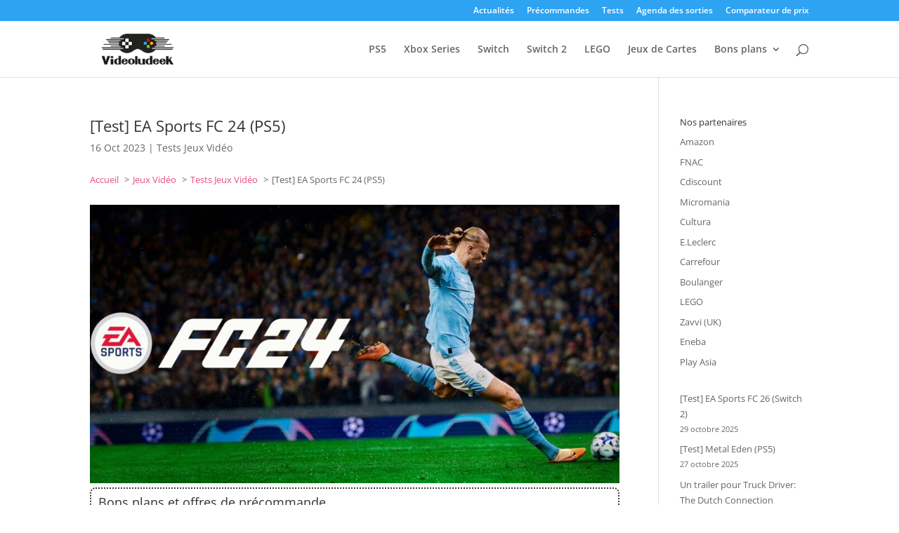

--- FILE ---
content_type: text/html; charset=UTF-8
request_url: https://www.videoludeek.com/test-ea-sports-fc-24-ps5/
body_size: 27423
content:
<!DOCTYPE html>
<html lang="fr-FR">
<head>
	<meta charset="UTF-8" />
<meta http-equiv="X-UA-Compatible" content="IE=edge">
	<link rel="pingback" href="https://www.videoludeek.com/xmlrpc.php" />

	<script type="text/javascript">
		document.documentElement.className = 'js';
	</script>

	<title>[Test] EA Sports FC 24 (PS5) | Videoludeek</title>
<style>.flying-press-lazy-bg{background-image:none!important;}</style>
<link rel='preload' href='https://www.videoludeek.com/wp-content/uploads/2020/10/videoludeek-logo-2020.png' as='image' imagesrcset='' imagesizes=''/>
<link rel='preload' href='https://www.videoludeek.com/wp-content/uploads/2023/07/ea-sports-fc-24-keyart-950x500.jpg' as='image' imagesrcset='' imagesizes=''/>
<link rel='preload' href='https://www.videoludeek.com/wp-content/uploads/2023/07/ea-sports-fc-24-keyart-120x120.jpg' as='image' imagesrcset='' imagesizes=''/>
<link rel='preload' href='https://www.videoludeek.com/wp-content/uploads/2023/09/console-playstation-5-edition-ea-sports-fc-24-120x120.jpg' as='image' imagesrcset='' imagesizes=''/>
<link rel='preload' href='https://www.videoludeek.com/wp-content/uploads/2023/07/ea-sports-fc-24-keyart.jpg' as='image' imagesrcset='https://www.videoludeek.com/wp-content/uploads/2023/07/ea-sports-fc-24-keyart.jpg 1600w, https://www.videoludeek.com/wp-content/uploads/2023/07/ea-sports-fc-24-keyart-1280x640.jpg 1280w, https://www.videoludeek.com/wp-content/uploads/2023/07/ea-sports-fc-24-keyart-980x490.jpg 980w, https://www.videoludeek.com/wp-content/uploads/2023/07/ea-sports-fc-24-keyart-480x240.jpg 480w' imagesizes='(min-width: 0px) and (max-width: 480px) 480px, (min-width: 481px) and (max-width: 980px) 980px, (min-width: 981px) and (max-width: 1280px) 1280px, (min-width: 1281px) 1600px, 100vw'/>
<link rel='preload' href='https://www.videoludeek.com/wp-content/themes/Divi/core/admin/fonts/modules/base/modules.woff' as='font' type='font/woff' fetchpriority='high' crossorigin='anonymous'><link rel='preload' href='https://www.videoludeek.com/wp-content/plugins/rate-my-post/public/css/fonts/ratemypost.ttf' as='font' type='font/ttf' fetchpriority='high' crossorigin='anonymous'><link rel='preload' href='https://fonts.gstatic.com/s/opensans/v44/memSYaGs126MiZpBA-UvWbX2vVnXBbObj2OVZyOOSr4dVJWUgsjZ0B4uaVI.woff2' as='font' type='font/woff2' fetchpriority='high' crossorigin='anonymous'><link rel='preload' href='https://fonts.gstatic.com/s/opensans/v44/memSYaGs126MiZpBA-UvWbX2vVnXBbObj2OVZyOOSr4dVJWUgsgH1x4uaVI.woff2' as='font' type='font/woff2' fetchpriority='high' crossorigin='anonymous'><link rel='preload' href='https://fonts.gstatic.com/s/opensans/v44/memQYaGs126MiZpBA-UFUIcVXSCEkx2cmqvXlWq8tWZ0Pw86hd0Rk8ZkWV4ewA.woff2' as='font' type='font/woff2' fetchpriority='high' crossorigin='anonymous'><link rel='preload' href='https://fonts.gstatic.com/s/opensans/v44/memSYaGs126MiZpBA-UvWbX2vVnXBbObj2OVZyOOSr4dVJWUgsg-1x4uaVI.woff2' as='font' type='font/woff2' fetchpriority='high' crossorigin='anonymous'><link rel='preload' href='https://fonts.gstatic.com/s/opensans/v44/memSYaGs126MiZpBA-UvWbX2vVnXBbObj2OVZyOOSr4dVJWUgsjZ0B4uaVQ.woff' as='font' type='font/woff' fetchpriority='high' crossorigin='anonymous'><link rel='preload' href='https://fonts.gstatic.com/s/opensans/v44/memSYaGs126MiZpBA-UvWbX2vVnXBbObj2OVZyOOSr4dVJWUgsgH1x4uaVQ.woff' as='font' type='font/woff' fetchpriority='high' crossorigin='anonymous'><link rel='preload' href='https://fonts.gstatic.com/s/opensans/v44/memSYaGs126MiZpBA-UvWbX2vVnXBbObj2OVZyOOSr4dVJWUgsjZ0B4uaVc.ttf' as='font' type='font/ttf' fetchpriority='high' crossorigin='anonymous'><link rel='preload' href='https://fonts.gstatic.com/s/opensans/v44/memQYaGs126MiZpBA-UFUIcVXSCEkx2cmqvXlWq8tWZ0Pw86hd0Rk8ZkWV4exg.woff' as='font' type='font/woff' fetchpriority='high' crossorigin='anonymous'><link rel='preload' href='https://fonts.gstatic.com/s/opensans/v44/memSYaGs126MiZpBA-UvWbX2vVnXBbObj2OVZyOOSr4dVJWUgsg-1x4uaVQ.woff' as='font' type='font/woff' fetchpriority='high' crossorigin='anonymous'><link rel='preload' href='https://fonts.gstatic.com/s/opensans/v44/memSYaGs126MiZpBA-UvWbX2vVnXBbObj2OVZyOOSr4dVJWUgsgH1x4uaVc.ttf' as='font' type='font/ttf' fetchpriority='high' crossorigin='anonymous'><link rel='preload' href='https://fonts.gstatic.com/s/opensans/v44/memQYaGs126MiZpBA-UFUIcVXSCEkx2cmqvXlWq8tWZ0Pw86hd0Rk8ZkWV4exQ.ttf' as='font' type='font/ttf' fetchpriority='high' crossorigin='anonymous'><link rel='preload' href='https://fonts.gstatic.com/s/opensans/v44/memSYaGs126MiZpBA-UvWbX2vVnXBbObj2OVZyOOSr4dVJWUgsg-1x4uaVc.ttf' as='font' type='font/ttf' fetchpriority='high' crossorigin='anonymous'>
<style id="et-divi-open-sans-inline-css">/* Original: https://fonts.googleapis.com/css?family=Open+Sans:300italic,400italic,600italic,700italic,800italic,400,300,600,700,800&#038;subset=latin,latin-ext&#038;display=swap *//* User Agent: Mozilla/5.0 (Unknown; Linux x86_64) AppleWebKit/538.1 (KHTML, like Gecko) Safari/538.1 Daum/4.1 */@font-face{font-display:swap;font-family: 'Open Sans';font-style: italic;font-weight: 300;font-stretch: normal;src: url(https://fonts.gstatic.com/s/opensans/v44/memQYaGs126MiZpBA-UFUIcVXSCEkx2cmqvXlWq8tWZ0Pw86hd0Rk5hkWV4exQ.ttf) format('truetype');}@font-face{font-display:swap;font-family: 'Open Sans';font-style: italic;font-weight: 400;font-stretch: normal;src: url(https://fonts.gstatic.com/s/opensans/v44/memQYaGs126MiZpBA-UFUIcVXSCEkx2cmqvXlWq8tWZ0Pw86hd0Rk8ZkWV4exQ.ttf) format('truetype');}@font-face{font-display:swap;font-family: 'Open Sans';font-style: italic;font-weight: 600;font-stretch: normal;src: url(https://fonts.gstatic.com/s/opensans/v44/memQYaGs126MiZpBA-UFUIcVXSCEkx2cmqvXlWq8tWZ0Pw86hd0RkxhjWV4exQ.ttf) format('truetype');}@font-face{font-display:swap;font-family: 'Open Sans';font-style: italic;font-weight: 700;font-stretch: normal;src: url(https://fonts.gstatic.com/s/opensans/v44/memQYaGs126MiZpBA-UFUIcVXSCEkx2cmqvXlWq8tWZ0Pw86hd0RkyFjWV4exQ.ttf) format('truetype');}@font-face{font-display:swap;font-family: 'Open Sans';font-style: italic;font-weight: 800;font-stretch: normal;src: url(https://fonts.gstatic.com/s/opensans/v44/memQYaGs126MiZpBA-UFUIcVXSCEkx2cmqvXlWq8tWZ0Pw86hd0Rk0ZjWV4exQ.ttf) format('truetype');}@font-face{font-display:swap;font-family: 'Open Sans';font-style: normal;font-weight: 300;font-stretch: normal;src: url(https://fonts.gstatic.com/s/opensans/v44/memSYaGs126MiZpBA-UvWbX2vVnXBbObj2OVZyOOSr4dVJWUgsiH0B4uaVc.ttf) format('truetype');}@font-face{font-display:swap;font-family: 'Open Sans';font-style: normal;font-weight: 400;font-stretch: normal;src: url(https://fonts.gstatic.com/s/opensans/v44/memSYaGs126MiZpBA-UvWbX2vVnXBbObj2OVZyOOSr4dVJWUgsjZ0B4uaVc.ttf) format('truetype');}@font-face{font-display:swap;font-family: 'Open Sans';font-style: normal;font-weight: 600;font-stretch: normal;src: url(https://fonts.gstatic.com/s/opensans/v44/memSYaGs126MiZpBA-UvWbX2vVnXBbObj2OVZyOOSr4dVJWUgsgH1x4uaVc.ttf) format('truetype');}@font-face{font-display:swap;font-family: 'Open Sans';font-style: normal;font-weight: 700;font-stretch: normal;src: url(https://fonts.gstatic.com/s/opensans/v44/memSYaGs126MiZpBA-UvWbX2vVnXBbObj2OVZyOOSr4dVJWUgsg-1x4uaVc.ttf) format('truetype');}@font-face{font-display:swap;font-family: 'Open Sans';font-style: normal;font-weight: 800;font-stretch: normal;src: url(https://fonts.gstatic.com/s/opensans/v44/memSYaGs126MiZpBA-UvWbX2vVnXBbObj2OVZyOOSr4dVJWUgshZ1x4uaVc.ttf) format('truetype');}/* User Agent: Mozilla/5.0 (Windows NT 6.1; WOW64; rv:27.0) Gecko/20100101 Firefox/27.0 */@font-face{font-display:swap;font-family: 'Open Sans';font-style: italic;font-weight: 300;font-stretch: normal;src: url(https://fonts.gstatic.com/s/opensans/v44/memQYaGs126MiZpBA-UFUIcVXSCEkx2cmqvXlWq8tWZ0Pw86hd0Rk5hkWV4exg.woff) format('woff');}@font-face{font-display:swap;font-family: 'Open Sans';font-style: italic;font-weight: 400;font-stretch: normal;src: url(https://fonts.gstatic.com/s/opensans/v44/memQYaGs126MiZpBA-UFUIcVXSCEkx2cmqvXlWq8tWZ0Pw86hd0Rk8ZkWV4exg.woff) format('woff');}@font-face{font-display:swap;font-family: 'Open Sans';font-style: italic;font-weight: 600;font-stretch: normal;src: url(https://fonts.gstatic.com/s/opensans/v44/memQYaGs126MiZpBA-UFUIcVXSCEkx2cmqvXlWq8tWZ0Pw86hd0RkxhjWV4exg.woff) format('woff');}@font-face{font-display:swap;font-family: 'Open Sans';font-style: italic;font-weight: 700;font-stretch: normal;src: url(https://fonts.gstatic.com/s/opensans/v44/memQYaGs126MiZpBA-UFUIcVXSCEkx2cmqvXlWq8tWZ0Pw86hd0RkyFjWV4exg.woff) format('woff');}@font-face{font-display:swap;font-family: 'Open Sans';font-style: italic;font-weight: 800;font-stretch: normal;src: url(https://fonts.gstatic.com/s/opensans/v44/memQYaGs126MiZpBA-UFUIcVXSCEkx2cmqvXlWq8tWZ0Pw86hd0Rk0ZjWV4exg.woff) format('woff');}@font-face{font-display:swap;font-family: 'Open Sans';font-style: normal;font-weight: 300;font-stretch: normal;src: url(https://fonts.gstatic.com/s/opensans/v44/memSYaGs126MiZpBA-UvWbX2vVnXBbObj2OVZyOOSr4dVJWUgsiH0B4uaVQ.woff) format('woff');}@font-face{font-display:swap;font-family: 'Open Sans';font-style: normal;font-weight: 400;font-stretch: normal;src: url(https://fonts.gstatic.com/s/opensans/v44/memSYaGs126MiZpBA-UvWbX2vVnXBbObj2OVZyOOSr4dVJWUgsjZ0B4uaVQ.woff) format('woff');}@font-face{font-display:swap;font-family: 'Open Sans';font-style: normal;font-weight: 600;font-stretch: normal;src: url(https://fonts.gstatic.com/s/opensans/v44/memSYaGs126MiZpBA-UvWbX2vVnXBbObj2OVZyOOSr4dVJWUgsgH1x4uaVQ.woff) format('woff');}@font-face{font-display:swap;font-family: 'Open Sans';font-style: normal;font-weight: 700;font-stretch: normal;src: url(https://fonts.gstatic.com/s/opensans/v44/memSYaGs126MiZpBA-UvWbX2vVnXBbObj2OVZyOOSr4dVJWUgsg-1x4uaVQ.woff) format('woff');}@font-face{font-display:swap;font-family: 'Open Sans';font-style: normal;font-weight: 800;font-stretch: normal;src: url(https://fonts.gstatic.com/s/opensans/v44/memSYaGs126MiZpBA-UvWbX2vVnXBbObj2OVZyOOSr4dVJWUgshZ1x4uaVQ.woff) format('woff');}/* User Agent: Mozilla/5.0 (Windows NT 6.3; rv:39.0) Gecko/20100101 Firefox/39.0 */@font-face{font-display:swap;font-family: 'Open Sans';font-style: italic;font-weight: 300;font-stretch: normal;src: url(https://fonts.gstatic.com/s/opensans/v44/memQYaGs126MiZpBA-UFUIcVXSCEkx2cmqvXlWq8tWZ0Pw86hd0Rk5hkWV4ewA.woff2) format('woff2');}@font-face{font-display:swap;font-family: 'Open Sans';font-style: italic;font-weight: 400;font-stretch: normal;src: url(https://fonts.gstatic.com/s/opensans/v44/memQYaGs126MiZpBA-UFUIcVXSCEkx2cmqvXlWq8tWZ0Pw86hd0Rk8ZkWV4ewA.woff2) format('woff2');}@font-face{font-display:swap;font-family: 'Open Sans';font-style: italic;font-weight: 600;font-stretch: normal;src: url(https://fonts.gstatic.com/s/opensans/v44/memQYaGs126MiZpBA-UFUIcVXSCEkx2cmqvXlWq8tWZ0Pw86hd0RkxhjWV4ewA.woff2) format('woff2');}@font-face{font-display:swap;font-family: 'Open Sans';font-style: italic;font-weight: 700;font-stretch: normal;src: url(https://fonts.gstatic.com/s/opensans/v44/memQYaGs126MiZpBA-UFUIcVXSCEkx2cmqvXlWq8tWZ0Pw86hd0RkyFjWV4ewA.woff2) format('woff2');}@font-face{font-display:swap;font-family: 'Open Sans';font-style: italic;font-weight: 800;font-stretch: normal;src: url(https://fonts.gstatic.com/s/opensans/v44/memQYaGs126MiZpBA-UFUIcVXSCEkx2cmqvXlWq8tWZ0Pw86hd0Rk0ZjWV4ewA.woff2) format('woff2');}@font-face{font-display:swap;font-family: 'Open Sans';font-style: normal;font-weight: 300;font-stretch: normal;src: url(https://fonts.gstatic.com/s/opensans/v44/memSYaGs126MiZpBA-UvWbX2vVnXBbObj2OVZyOOSr4dVJWUgsiH0B4uaVI.woff2) format('woff2');}@font-face{font-display:swap;font-family: 'Open Sans';font-style: normal;font-weight: 400;font-stretch: normal;src: url(https://fonts.gstatic.com/s/opensans/v44/memSYaGs126MiZpBA-UvWbX2vVnXBbObj2OVZyOOSr4dVJWUgsjZ0B4uaVI.woff2) format('woff2');}@font-face{font-display:swap;font-family: 'Open Sans';font-style: normal;font-weight: 600;font-stretch: normal;src: url(https://fonts.gstatic.com/s/opensans/v44/memSYaGs126MiZpBA-UvWbX2vVnXBbObj2OVZyOOSr4dVJWUgsgH1x4uaVI.woff2) format('woff2');}@font-face{font-display:swap;font-family: 'Open Sans';font-style: normal;font-weight: 700;font-stretch: normal;src: url(https://fonts.gstatic.com/s/opensans/v44/memSYaGs126MiZpBA-UvWbX2vVnXBbObj2OVZyOOSr4dVJWUgsg-1x4uaVI.woff2) format('woff2');}@font-face{font-display:swap;font-family: 'Open Sans';font-style: normal;font-weight: 800;font-stretch: normal;src: url(https://fonts.gstatic.com/s/opensans/v44/memSYaGs126MiZpBA-UvWbX2vVnXBbObj2OVZyOOSr4dVJWUgshZ1x4uaVI.woff2) format('woff2');}</style><link rel="preload" href="https://www.videoludeek.com/wp-content/plugins/rate-my-post/public/css/fonts/ratemypost.ttf" type="font/ttf" as="font" crossorigin="anonymous"><script type="text/javascript">
			let jqueryParams=[],jQuery=function(r){return jqueryParams=[...jqueryParams,r],jQuery},$=function(r){return jqueryParams=[...jqueryParams,r],$};window.jQuery=jQuery,window.$=jQuery;let customHeadScripts=!1;jQuery.fn=jQuery.prototype={},$.fn=jQuery.prototype={},jQuery.noConflict=function(r){if(window.jQuery)return jQuery=window.jQuery,$=window.jQuery,customHeadScripts=!0,jQuery.noConflict},jQuery.ready=function(r){jqueryParams=[...jqueryParams,r]},$.ready=function(r){jqueryParams=[...jqueryParams,r]},jQuery.load=function(r){jqueryParams=[...jqueryParams,r]},$.load=function(r){jqueryParams=[...jqueryParams,r]},jQuery.fn.ready=function(r){jqueryParams=[...jqueryParams,r]},$.fn.ready=function(r){jqueryParams=[...jqueryParams,r]};</script><meta name="dc.title" content="[Test] EA Sports FC 24 (PS5) | Videoludeek">
<meta name="dc.description" content="EA Sports FC 24 (version dématérialisée, v1.000.004, sortie le 29 septembre 2023), Développeur: EA Vancouver, Éditeur: Electronic Arts Développé par EA Vancouver avec l&#039;appui de EA Romania, EA Sports FC 24 est la nouvelle itération du plus célèbre jeu de football sur la planète jeux vidéo. En effet, si vous…">
<meta name="dc.relation" content="https://www.videoludeek.com/test-ea-sports-fc-24-ps5/">
<meta name="dc.source" content="https://www.videoludeek.com/">
<meta name="dc.language" content="fr_FR">
<meta name="description" content="EA Sports FC 24 (version dématérialisée, v1.000.004, sortie le 29 septembre 2023), Développeur: EA Vancouver, Éditeur: Electronic Arts Développé par EA Vancouver avec l&#039;appui de EA Romania, EA Sports FC 24 est la nouvelle itération du plus célèbre jeu de football sur la planète jeux vidéo. En effet, si vous…">
<meta property="article:published_time" content="2023-10-16T08:00:00+02:00">
<meta property="article:modified_time" content="2023-10-16T08:00:00+02:00">
<meta property="og:updated_time" content="2023-10-16T08:00:00+02:00">
<meta name="thumbnail" content="https://www.videoludeek.com/wp-content/uploads/2023/07/ea-sports-fc-24-keyart-150x150.jpg">
<meta name="robots" content="index, follow, max-snippet:-1, max-image-preview:large, max-video-preview:-1">
<link rel="canonical" href="https://www.videoludeek.com/test-ea-sports-fc-24-ps5/">
<meta property="og:url" content="https://www.videoludeek.com/test-ea-sports-fc-24-ps5/">
<meta property="og:site_name" content="Videoludeek">
<meta property="og:locale" content="fr_FR">
<meta property="og:type" content="article">
<meta property="article:author" content="https://www.facebook.com/videoludeek">
<meta property="article:publisher" content="https://www.facebook.com/videoludeek">
<meta property="article:section" content="Tests Jeux Vidéo">
<meta property="article:tag" content="EA Sports FC 24">
<meta property="og:title" content="[Test] EA Sports FC 24 (PS5) | Videoludeek">
<meta property="og:description" content="EA Sports FC 24 (version dématérialisée, v1.000.004, sortie le 29 septembre 2023), Développeur: EA Vancouver, Éditeur: Electronic Arts Développé par EA Vancouver avec l&#039;appui de EA Romania, EA Sports FC 24 est la nouvelle itération du plus célèbre jeu de football sur la planète jeux vidéo. En effet, si vous…">
<meta property="og:image" content="https://www.videoludeek.com/wp-content/uploads/2023/07/ea-sports-fc-24-keyart.jpg">
<meta property="og:image:secure_url" content="https://www.videoludeek.com/wp-content/uploads/2023/07/ea-sports-fc-24-keyart.jpg">
<meta property="og:image:width" content="1600">
<meta property="og:image:height" content="800">
<meta property="og:image:alt" content="Ea Sports Fc 24 Keyart">
<meta property="fb:pages" content="120155177584">
<meta name="twitter:card" content="summary">
<meta name="twitter:site" content="@Videoludeek">
<meta name="twitter:creator" content="@Videoludeek">
<meta name="twitter:title" content="[Test] EA Sports FC 24 (PS5) | Videoludeek">
<meta name="twitter:description" content="EA Sports FC 24 (version dématérialisée, v1.000.004, sortie le 29 septembre 2023), Développeur: EA Vancouver, Éditeur: Electronic Arts Développé par EA Vancouver avec l&#039;appui de EA Romania, EA Sports FC 24 est la nouvelle itération du plus célèbre jeu de football sur la planète jeux vidéo. En effet, si vous…">
<meta name="twitter:image" content="https://www.videoludeek.com/wp-content/uploads/2023/07/ea-sports-fc-24-keyart-1024x512.jpg">
<link rel="alternate" type="application/rss+xml" title="Videoludeek &raquo; Flux" href="https://www.videoludeek.com/feed/" />
<script type="application/ld+json">{"@context":"https:\/\/schema.org\/","@type":"Review","itemReviewed":{"@type":"Game","name":"EA Sports FC 24","author":"ludeek"},"image":{"@type":"ImageObject","url":"https:\/\/www.videoludeek.com\/wp-content\/uploads\/2023\/07\/ea-sports-fc-24-keyart.jpg"},"reviewRating":{"@type":"Rating","ratingValue":"4"},"author":{"@type":"Person","name":"ludeek"}}</script>
<script type="application/ld+json">{"@context":"https:\/\/schema.org\/","@type":"BlogPosting","datePublished":"2023-10-16T08:00:00+02:00","dateModified":"2023-10-16T08:00:00+02:00","mainEntityOfPage":{"@type":"WebPage","@id":"https:\/\/www.videoludeek.com\/test-ea-sports-fc-24-ps5\/"},"headline":"[Test] EA Sports FC 24 (PS5)","author":{"@type":"Person","name":"ludeek","url":"https:\/\/www.videoludeek.com\/author\/ludeek\/"},"image":{"@type":"ImageObject","url":"https:\/\/www.videoludeek.com\/wp-content\/uploads\/2023\/07\/ea-sports-fc-24-keyart.jpg"},"publisher":{"@type":"Organization","name":"Videoludeek","logo":{"@type":"ImageObject","url":"https:\/\/www.videoludeek.com\/wp-content\/uploads\/2020\/02\/videoludeek-v3.png","width":"160","height":"60"},"sameAs":["https:\/\/www.facebook.com\/videoludeek","https:\/\/twitter.com\/@Videoludeek","https:\/\/www.pinterest.fr\/videoludeek\/","https:\/\/instagram.com\/videoludeek"]},"description":"[&hellip;]"}</script>
<meta content="Divi Child Theme v.1.0.0" name="generator"/><link rel='stylesheet' id='wp-block-library-css' href='https://www.videoludeek.com/wp-content/cache/flying-press/46a57243217a.style.css' type='text/css' media='all' />
<style id='wp-block-library-theme-inline-css' type='text/css'>.wp-block-audio :where(figcaption){
  color:#555;
  font-size:13px;
  text-align:center;
}
.is-dark-theme .wp-block-audio :where(figcaption){
  color:#ffffffa6;
}

.wp-block-audio{
  margin:0 0 1em;
}

.wp-block-code{
  border:1px solid #ccc;
  border-radius:4px;
  font-family:Menlo,Consolas,monaco,monospace;
  padding:.8em 1em;
}

.wp-block-embed :where(figcaption){
  color:#555;
  font-size:13px;
  text-align:center;
}
.is-dark-theme .wp-block-embed :where(figcaption){
  color:#ffffffa6;
}

.wp-block-embed{
  margin:0 0 1em;
}

.blocks-gallery-caption{
  color:#555;
  font-size:13px;
  text-align:center;
}
.is-dark-theme .blocks-gallery-caption{
  color:#ffffffa6;
}

:root :where(.wp-block-image figcaption){
  color:#555;
  font-size:13px;
  text-align:center;
}
.is-dark-theme :root :where(.wp-block-image figcaption){
  color:#ffffffa6;
}

.wp-block-image{
  margin:0 0 1em;
}

.wp-block-pullquote{
  border-bottom:4px solid;
  border-top:4px solid;
  color:currentColor;
  margin-bottom:1.75em;
}
.wp-block-pullquote cite,.wp-block-pullquote footer,.wp-block-pullquote__citation{
  color:currentColor;
  font-size:.8125em;
  font-style:normal;
  text-transform:uppercase;
}

.wp-block-quote{
  border-left:.25em solid;
  margin:0 0 1.75em;
  padding-left:1em;
}
.wp-block-quote cite,.wp-block-quote footer{
  color:currentColor;
  font-size:.8125em;
  font-style:normal;
  position:relative;
}
.wp-block-quote:where(.has-text-align-right){
  border-left:none;
  border-right:.25em solid;
  padding-left:0;
  padding-right:1em;
}
.wp-block-quote:where(.has-text-align-center){
  border:none;
  padding-left:0;
}
.wp-block-quote.is-large,.wp-block-quote.is-style-large,.wp-block-quote:where(.is-style-plain){
  border:none;
}

.wp-block-search .wp-block-search__label{
  font-weight:700;
}

.wp-block-search__button{
  border:1px solid #ccc;
  padding:.375em .625em;
}

:where(.wp-block-group.has-background){
  padding:1.25em 2.375em;
}

.wp-block-separator.has-css-opacity{
  opacity:.4;
}

.wp-block-separator{
  border:none;
  border-bottom:2px solid;
  margin-left:auto;
  margin-right:auto;
}
.wp-block-separator.has-alpha-channel-opacity{
  opacity:1;
}
.wp-block-separator:not(.is-style-wide):not(.is-style-dots){
  width:100px;
}
.wp-block-separator.has-background:not(.is-style-dots){
  border-bottom:none;
  height:1px;
}
.wp-block-separator.has-background:not(.is-style-wide):not(.is-style-dots){
  height:2px;
}

.wp-block-table{
  margin:0 0 1em;
}
.wp-block-table td,.wp-block-table th{
  word-break:normal;
}
.wp-block-table :where(figcaption){
  color:#555;
  font-size:13px;
  text-align:center;
}
.is-dark-theme .wp-block-table :where(figcaption){
  color:#ffffffa6;
}

.wp-block-video :where(figcaption){
  color:#555;
  font-size:13px;
  text-align:center;
}
.is-dark-theme .wp-block-video :where(figcaption){
  color:#ffffffa6;
}

.wp-block-video{
  margin:0 0 1em;
}

:root :where(.wp-block-template-part.has-background){
  margin-bottom:0;
  margin-top:0;
  padding:1.25em 2.375em;
}</style>
<style id='wpseopress-local-business-style-inline-css' type='text/css'>span.wp-block-wpseopress-local-business-field{margin-right:8px}</style>
<style id='wpseopress-table-of-contents-style-inline-css' type='text/css'>.wp-block-wpseopress-table-of-contents li.active>a{font-weight:bold}</style>
<link rel='stylesheet' id='rate-my-post-css' href='https://www.videoludeek.com/wp-content/cache/flying-press/d4a6e2975a39.rate-my-post.min.css' type='text/css' media='all' />
<style id='rate-my-post-inline-css' type='text/css'>.rmp-widgets-container.rmp-wp-plugin.rmp-main-container .rmp-heading--title {  font-size: 18px;}.rmp-widgets-container.rmp-wp-plugin.rmp-main-container .rmp-heading--subtitle {  font-size: 13px;} .rmp-widgets-container p {  font-size: 13px;}
.rmp-widgets-container.rmp-wp-plugin.rmp-main-container .rmp-heading--title {  font-size: 18px;}.rmp-widgets-container.rmp-wp-plugin.rmp-main-container .rmp-heading--subtitle {  font-size: 13px;} .rmp-widgets-container p {  font-size: 13px;}</style>
<style id='global-styles-inline-css' type='text/css'>:root{--wp--preset--aspect-ratio--square: 1;--wp--preset--aspect-ratio--4-3: 4/3;--wp--preset--aspect-ratio--3-4: 3/4;--wp--preset--aspect-ratio--3-2: 3/2;--wp--preset--aspect-ratio--2-3: 2/3;--wp--preset--aspect-ratio--16-9: 16/9;--wp--preset--aspect-ratio--9-16: 9/16;--wp--preset--color--black: #000000;--wp--preset--color--cyan-bluish-gray: #abb8c3;--wp--preset--color--white: #ffffff;--wp--preset--color--pale-pink: #f78da7;--wp--preset--color--vivid-red: #cf2e2e;--wp--preset--color--luminous-vivid-orange: #ff6900;--wp--preset--color--luminous-vivid-amber: #fcb900;--wp--preset--color--light-green-cyan: #7bdcb5;--wp--preset--color--vivid-green-cyan: #00d084;--wp--preset--color--pale-cyan-blue: #8ed1fc;--wp--preset--color--vivid-cyan-blue: #0693e3;--wp--preset--color--vivid-purple: #9b51e0;--wp--preset--gradient--vivid-cyan-blue-to-vivid-purple: linear-gradient(135deg,rgba(6,147,227,1) 0%,rgb(155,81,224) 100%);--wp--preset--gradient--light-green-cyan-to-vivid-green-cyan: linear-gradient(135deg,rgb(122,220,180) 0%,rgb(0,208,130) 100%);--wp--preset--gradient--luminous-vivid-amber-to-luminous-vivid-orange: linear-gradient(135deg,rgba(252,185,0,1) 0%,rgba(255,105,0,1) 100%);--wp--preset--gradient--luminous-vivid-orange-to-vivid-red: linear-gradient(135deg,rgba(255,105,0,1) 0%,rgb(207,46,46) 100%);--wp--preset--gradient--very-light-gray-to-cyan-bluish-gray: linear-gradient(135deg,rgb(238,238,238) 0%,rgb(169,184,195) 100%);--wp--preset--gradient--cool-to-warm-spectrum: linear-gradient(135deg,rgb(74,234,220) 0%,rgb(151,120,209) 20%,rgb(207,42,186) 40%,rgb(238,44,130) 60%,rgb(251,105,98) 80%,rgb(254,248,76) 100%);--wp--preset--gradient--blush-light-purple: linear-gradient(135deg,rgb(255,206,236) 0%,rgb(152,150,240) 100%);--wp--preset--gradient--blush-bordeaux: linear-gradient(135deg,rgb(254,205,165) 0%,rgb(254,45,45) 50%,rgb(107,0,62) 100%);--wp--preset--gradient--luminous-dusk: linear-gradient(135deg,rgb(255,203,112) 0%,rgb(199,81,192) 50%,rgb(65,88,208) 100%);--wp--preset--gradient--pale-ocean: linear-gradient(135deg,rgb(255,245,203) 0%,rgb(182,227,212) 50%,rgb(51,167,181) 100%);--wp--preset--gradient--electric-grass: linear-gradient(135deg,rgb(202,248,128) 0%,rgb(113,206,126) 100%);--wp--preset--gradient--midnight: linear-gradient(135deg,rgb(2,3,129) 0%,rgb(40,116,252) 100%);--wp--preset--font-size--small: 13px;--wp--preset--font-size--medium: 20px;--wp--preset--font-size--large: 36px;--wp--preset--font-size--x-large: 42px;--wp--preset--spacing--20: 0.44rem;--wp--preset--spacing--30: 0.67rem;--wp--preset--spacing--40: 1rem;--wp--preset--spacing--50: 1.5rem;--wp--preset--spacing--60: 2.25rem;--wp--preset--spacing--70: 3.38rem;--wp--preset--spacing--80: 5.06rem;--wp--preset--shadow--natural: 6px 6px 9px rgba(0, 0, 0, 0.2);--wp--preset--shadow--deep: 12px 12px 50px rgba(0, 0, 0, 0.4);--wp--preset--shadow--sharp: 6px 6px 0px rgba(0, 0, 0, 0.2);--wp--preset--shadow--outlined: 6px 6px 0px -3px rgba(255, 255, 255, 1), 6px 6px rgba(0, 0, 0, 1);--wp--preset--shadow--crisp: 6px 6px 0px rgba(0, 0, 0, 1);}:root { --wp--style--global--content-size: 823px;--wp--style--global--wide-size: 1080px; }:where(body) { margin: 0; }.wp-site-blocks > .alignleft { float: left; margin-right: 2em; }.wp-site-blocks > .alignright { float: right; margin-left: 2em; }.wp-site-blocks > .aligncenter { justify-content: center; margin-left: auto; margin-right: auto; }:where(.is-layout-flex){gap: 0.5em;}:where(.is-layout-grid){gap: 0.5em;}.is-layout-flow > .alignleft{float: left;margin-inline-start: 0;margin-inline-end: 2em;}.is-layout-flow > .alignright{float: right;margin-inline-start: 2em;margin-inline-end: 0;}.is-layout-flow > .aligncenter{margin-left: auto !important;margin-right: auto !important;}.is-layout-constrained > .alignleft{float: left;margin-inline-start: 0;margin-inline-end: 2em;}.is-layout-constrained > .alignright{float: right;margin-inline-start: 2em;margin-inline-end: 0;}.is-layout-constrained > .aligncenter{margin-left: auto !important;margin-right: auto !important;}.is-layout-constrained > :where(:not(.alignleft):not(.alignright):not(.alignfull)){max-width: var(--wp--style--global--content-size);margin-left: auto !important;margin-right: auto !important;}.is-layout-constrained > .alignwide{max-width: var(--wp--style--global--wide-size);}body .is-layout-flex{display: flex;}.is-layout-flex{flex-wrap: wrap;align-items: center;}.is-layout-flex > :is(*, div){margin: 0;}body .is-layout-grid{display: grid;}.is-layout-grid > :is(*, div){margin: 0;}body{padding-top: 0px;padding-right: 0px;padding-bottom: 0px;padding-left: 0px;}:root :where(.wp-element-button, .wp-block-button__link){background-color: #32373c;border-width: 0;color: #fff;font-family: inherit;font-size: inherit;line-height: inherit;padding: calc(0.667em + 2px) calc(1.333em + 2px);text-decoration: none;}.has-black-color{color: var(--wp--preset--color--black) !important;}.has-cyan-bluish-gray-color{color: var(--wp--preset--color--cyan-bluish-gray) !important;}.has-white-color{color: var(--wp--preset--color--white) !important;}.has-pale-pink-color{color: var(--wp--preset--color--pale-pink) !important;}.has-vivid-red-color{color: var(--wp--preset--color--vivid-red) !important;}.has-luminous-vivid-orange-color{color: var(--wp--preset--color--luminous-vivid-orange) !important;}.has-luminous-vivid-amber-color{color: var(--wp--preset--color--luminous-vivid-amber) !important;}.has-light-green-cyan-color{color: var(--wp--preset--color--light-green-cyan) !important;}.has-vivid-green-cyan-color{color: var(--wp--preset--color--vivid-green-cyan) !important;}.has-pale-cyan-blue-color{color: var(--wp--preset--color--pale-cyan-blue) !important;}.has-vivid-cyan-blue-color{color: var(--wp--preset--color--vivid-cyan-blue) !important;}.has-vivid-purple-color{color: var(--wp--preset--color--vivid-purple) !important;}.has-black-background-color{background-color: var(--wp--preset--color--black) !important;}.has-cyan-bluish-gray-background-color{background-color: var(--wp--preset--color--cyan-bluish-gray) !important;}.has-white-background-color{background-color: var(--wp--preset--color--white) !important;}.has-pale-pink-background-color{background-color: var(--wp--preset--color--pale-pink) !important;}.has-vivid-red-background-color{background-color: var(--wp--preset--color--vivid-red) !important;}.has-luminous-vivid-orange-background-color{background-color: var(--wp--preset--color--luminous-vivid-orange) !important;}.has-luminous-vivid-amber-background-color{background-color: var(--wp--preset--color--luminous-vivid-amber) !important;}.has-light-green-cyan-background-color{background-color: var(--wp--preset--color--light-green-cyan) !important;}.has-vivid-green-cyan-background-color{background-color: var(--wp--preset--color--vivid-green-cyan) !important;}.has-pale-cyan-blue-background-color{background-color: var(--wp--preset--color--pale-cyan-blue) !important;}.has-vivid-cyan-blue-background-color{background-color: var(--wp--preset--color--vivid-cyan-blue) !important;}.has-vivid-purple-background-color{background-color: var(--wp--preset--color--vivid-purple) !important;}.has-black-border-color{border-color: var(--wp--preset--color--black) !important;}.has-cyan-bluish-gray-border-color{border-color: var(--wp--preset--color--cyan-bluish-gray) !important;}.has-white-border-color{border-color: var(--wp--preset--color--white) !important;}.has-pale-pink-border-color{border-color: var(--wp--preset--color--pale-pink) !important;}.has-vivid-red-border-color{border-color: var(--wp--preset--color--vivid-red) !important;}.has-luminous-vivid-orange-border-color{border-color: var(--wp--preset--color--luminous-vivid-orange) !important;}.has-luminous-vivid-amber-border-color{border-color: var(--wp--preset--color--luminous-vivid-amber) !important;}.has-light-green-cyan-border-color{border-color: var(--wp--preset--color--light-green-cyan) !important;}.has-vivid-green-cyan-border-color{border-color: var(--wp--preset--color--vivid-green-cyan) !important;}.has-pale-cyan-blue-border-color{border-color: var(--wp--preset--color--pale-cyan-blue) !important;}.has-vivid-cyan-blue-border-color{border-color: var(--wp--preset--color--vivid-cyan-blue) !important;}.has-vivid-purple-border-color{border-color: var(--wp--preset--color--vivid-purple) !important;}.has-vivid-cyan-blue-to-vivid-purple-gradient-background{background: var(--wp--preset--gradient--vivid-cyan-blue-to-vivid-purple) !important;}.has-light-green-cyan-to-vivid-green-cyan-gradient-background{background: var(--wp--preset--gradient--light-green-cyan-to-vivid-green-cyan) !important;}.has-luminous-vivid-amber-to-luminous-vivid-orange-gradient-background{background: var(--wp--preset--gradient--luminous-vivid-amber-to-luminous-vivid-orange) !important;}.has-luminous-vivid-orange-to-vivid-red-gradient-background{background: var(--wp--preset--gradient--luminous-vivid-orange-to-vivid-red) !important;}.has-very-light-gray-to-cyan-bluish-gray-gradient-background{background: var(--wp--preset--gradient--very-light-gray-to-cyan-bluish-gray) !important;}.has-cool-to-warm-spectrum-gradient-background{background: var(--wp--preset--gradient--cool-to-warm-spectrum) !important;}.has-blush-light-purple-gradient-background{background: var(--wp--preset--gradient--blush-light-purple) !important;}.has-blush-bordeaux-gradient-background{background: var(--wp--preset--gradient--blush-bordeaux) !important;}.has-luminous-dusk-gradient-background{background: var(--wp--preset--gradient--luminous-dusk) !important;}.has-pale-ocean-gradient-background{background: var(--wp--preset--gradient--pale-ocean) !important;}.has-electric-grass-gradient-background{background: var(--wp--preset--gradient--electric-grass) !important;}.has-midnight-gradient-background{background: var(--wp--preset--gradient--midnight) !important;}.has-small-font-size{font-size: var(--wp--preset--font-size--small) !important;}.has-medium-font-size{font-size: var(--wp--preset--font-size--medium) !important;}.has-large-font-size{font-size: var(--wp--preset--font-size--large) !important;}.has-x-large-font-size{font-size: var(--wp--preset--font-size--x-large) !important;}
:where(.wp-block-post-template.is-layout-flex){gap: 1.25em;}:where(.wp-block-post-template.is-layout-grid){gap: 1.25em;}
:where(.wp-block-columns.is-layout-flex){gap: 2em;}:where(.wp-block-columns.is-layout-grid){gap: 2em;}
:root :where(.wp-block-pullquote){font-size: 1.5em;line-height: 1.6;}</style>
<style id='divi-style-parent-inline-inline-css' type='text/css'>/*!
Theme Name: Divi
Theme URI: http://www.elegantthemes.com/gallery/divi/
Version: 4.27.4
Description: Smart. Flexible. Beautiful. Divi is the most powerful theme in our collection.
Author: Elegant Themes
Author URI: http://www.elegantthemes.com
License: GNU General Public License v2
License URI: http://www.gnu.org/licenses/gpl-2.0.html
*/

a,abbr,acronym,address,applet,b,big,blockquote,body,center,cite,code,dd,del,dfn,div,dl,dt,em,fieldset,font,form,h1,h2,h3,h4,h5,h6,html,i,iframe,img,ins,kbd,label,legend,li,object,ol,p,pre,q,s,samp,small,span,strike,strong,sub,sup,tt,u,ul,var{margin:0;padding:0;border:0;outline:0;font-size:100%;-ms-text-size-adjust:100%;-webkit-text-size-adjust:100%;vertical-align:baseline;background:transparent}body{line-height:1}ol,ul{list-style:none}blockquote,q{quotes:none}blockquote:after,blockquote:before,q:after,q:before{content:"";content:none}blockquote{margin:20px 0 30px;border-left:5px solid;padding-left:20px}:focus{outline:0}del{text-decoration:line-through}pre{overflow:auto;padding:10px}figure{margin:0}table{border-collapse:collapse;border-spacing:0}article,aside,footer,header,hgroup,nav,section{display:block}body{font-family:Open Sans,Arial,sans-serif;font-size:14px;color:#666;background-color:#fff;line-height:1.7em;font-weight:500;-webkit-font-smoothing:antialiased;-moz-osx-font-smoothing:grayscale}body.page-template-page-template-blank-php #page-container{padding-top:0!important}body.et_cover_background{background-size:cover!important;background-position:top!important;background-repeat:no-repeat!important;background-attachment:fixed}a{color:#2ea3f2}a,a:hover{text-decoration:none}p{padding-bottom:1em}p:not(.has-background):last-of-type{padding-bottom:0}p.et_normal_padding{padding-bottom:1em}strong{font-weight:700}cite,em,i{font-style:italic}code,pre{font-family:Courier New,monospace;margin-bottom:10px}ins{text-decoration:none}sub,sup{height:0;line-height:1;position:relative;vertical-align:baseline}sup{bottom:.8em}sub{top:.3em}dl{margin:0 0 1.5em}dl dt{font-weight:700}dd{margin-left:1.5em}blockquote p{padding-bottom:0}embed,iframe,object,video{max-width:100%}h1,h2,h3,h4,h5,h6{color:#333;padding-bottom:10px;line-height:1em;font-weight:500}h1 a,h2 a,h3 a,h4 a,h5 a,h6 a{color:inherit}h1{font-size:30px}h2{font-size:26px}h3{font-size:22px}h4{font-size:18px}h5{font-size:16px}h6{font-size:14px}input{-webkit-appearance:none}input[type=checkbox]{-webkit-appearance:checkbox}input[type=radio]{-webkit-appearance:radio}input.text,input.title,input[type=email],input[type=password],input[type=tel],input[type=text],select,textarea{background-color:#fff;border:1px solid #bbb;padding:2px;color:#4e4e4e}input.text:focus,input.title:focus,input[type=text]:focus,select:focus,textarea:focus{border-color:#2d3940;color:#3e3e3e}input.text,input.title,input[type=text],select,textarea{margin:0}textarea{padding:4px}button,input,select,textarea{font-family:inherit}img{max-width:100%;height:auto}.clear{clear:both}br.clear{margin:0;padding:0}.pagination{clear:both}#et_search_icon:hover,.et-social-icon a:hover,.et_password_protected_form .et_submit_button,.form-submit .et_pb_buttontton.alt.disabled,.nav-single a,.posted_in a{color:#2ea3f2}.et-search-form,blockquote{border-color:#2ea3f2}#main-content{background-color:#fff}.container{width:80%;max-width:1080px;margin:auto;position:relative}body:not(.et-tb) #main-content .container,body:not(.et-tb-has-header) #main-content .container{padding-top:58px}.et_full_width_page #main-content .container:before{display:none}.main_title{margin-bottom:20px}.et_password_protected_form .et_submit_button:hover,.form-submit .et_pb_button:hover{background:rgba(0,0,0,.05)}.et_button_icon_visible .et_pb_button{padding-right:2em;padding-left:.7em}.et_button_icon_visible .et_pb_button:after{opacity:1;margin-left:0}.et_button_left .et_pb_button:hover:after{left:.15em}.et_button_left .et_pb_button:after{margin-left:0;left:1em}.et_button_icon_visible.et_button_left .et_pb_button,.et_button_left .et_pb_button:hover,.et_button_left .et_pb_module .et_pb_button:hover{padding-left:2em;padding-right:.7em}.et_button_icon_visible.et_button_left .et_pb_button:after,.et_button_left .et_pb_button:hover:after{left:.15em}.et_password_protected_form .et_submit_button:hover,.form-submit .et_pb_button:hover{padding:.3em 1em}.et_button_no_icon .et_pb_button:after{display:none}.et_button_no_icon.et_button_icon_visible.et_button_left .et_pb_button,.et_button_no_icon.et_button_left .et_pb_button:hover,.et_button_no_icon .et_pb_button,.et_button_no_icon .et_pb_button:hover{padding:.3em 1em!important}.et_button_custom_icon .et_pb_button:after{line-height:1.7em}.et_button_custom_icon.et_button_icon_visible .et_pb_button:after,.et_button_custom_icon .et_pb_button:hover:after{margin-left:.3em}#left-area .post_format-post-format-gallery .wp-block-gallery:first-of-type{padding:0;margin-bottom:-16px}.entry-content table:not(.variations){border:1px solid #eee;margin:0 0 15px;text-align:left;width:100%}.entry-content thead th,.entry-content tr th{color:#555;font-weight:700;padding:9px 24px}.entry-content tr td{border-top:1px solid #eee;padding:6px 24px}#left-area ul,.entry-content ul,.et-l--body ul,.et-l--footer ul,.et-l--header ul{list-style-type:disc;padding:0 0 23px 1em;line-height:26px}#left-area ol,.entry-content ol,.et-l--body ol,.et-l--footer ol,.et-l--header ol{list-style-type:decimal;list-style-position:inside;padding:0 0 23px;line-height:26px}#left-area ul li ul,.entry-content ul li ol{padding:2px 0 2px 20px}#left-area ol li ul,.entry-content ol li ol,.et-l--body ol li ol,.et-l--footer ol li ol,.et-l--header ol li ol{padding:2px 0 2px 35px}#left-area ul.wp-block-gallery{display:-webkit-box;display:-ms-flexbox;display:flex;-ms-flex-wrap:wrap;flex-wrap:wrap;list-style-type:none;padding:0}#left-area ul.products{padding:0!important;line-height:1.7!important;list-style:none!important}.gallery-item a{display:block}.gallery-caption,.gallery-item a{width:90%}#wpadminbar{z-index:100001}#left-area .post-meta{font-size:14px;padding-bottom:15px}#left-area .post-meta a{text-decoration:none;color:#666}#left-area .et_featured_image{padding-bottom:7px}.single .post{padding-bottom:25px}body.single .et_audio_content{margin-bottom:-6px}.nav-single a{text-decoration:none;color:#2ea3f2;font-size:14px;font-weight:400}.nav-previous{float:left}.nav-next{float:right}.et_password_protected_form p input{background-color:#eee;border:none!important;width:100%!important;border-radius:0!important;font-size:14px;color:#999!important;padding:16px!important;-webkit-box-sizing:border-box;box-sizing:border-box}.et_password_protected_form label{display:none}.et_password_protected_form .et_submit_button{font-family:inherit;display:block;float:right;margin:8px auto 0;cursor:pointer}.post-password-required p.nocomments.container{max-width:100%}.post-password-required p.nocomments.container:before{display:none}.aligncenter,div.post .new-post .aligncenter{display:block;margin-left:auto;margin-right:auto}.wp-caption{border:1px solid #ddd;text-align:center;background-color:#f3f3f3;margin-bottom:10px;max-width:96%;padding:8px}.wp-caption.alignleft{margin:0 30px 20px 0}.wp-caption.alignright{margin:0 0 20px 30px}.wp-caption img{margin:0;padding:0;border:0}.wp-caption p.wp-caption-text{font-size:12px;padding:0 4px 5px;margin:0}.alignright{float:right}.alignleft{float:left}img.alignleft{display:inline;float:left;margin-right:15px}img.alignright{display:inline;float:right;margin-left:15px}.page.et_pb_pagebuilder_layout #main-content{background-color:transparent}body #main-content .et_builder_inner_content>h1,body #main-content .et_builder_inner_content>h2,body #main-content .et_builder_inner_content>h3,body #main-content .et_builder_inner_content>h4,body #main-content .et_builder_inner_content>h5,body #main-content .et_builder_inner_content>h6{line-height:1.4em}body #main-content .et_builder_inner_content>p{line-height:1.7em}.wp-block-pullquote{margin:20px 0 30px}.wp-block-pullquote.has-background blockquote{border-left:none}.wp-block-group.has-background{padding:1.5em 1.5em .5em}@media (min-width:981px){#left-area{width:79.125%;padding-bottom:23px}#main-content .container:before{content:"";position:absolute;top:0;height:100%;width:1px;background-color:#e2e2e2}.et_full_width_page #left-area,.et_no_sidebar #left-area{float:none;width:100%!important}.et_full_width_page #left-area{padding-bottom:0}.et_no_sidebar #main-content .container:before{display:none}}@media (max-width:980px){#page-container{padding-top:80px}.et-tb #page-container,.et-tb-has-header #page-container{padding-top:0!important}#left-area,#sidebar{width:100%!important}#main-content .container:before{display:none!important}.et_full_width_page .et_gallery_item:nth-child(4n+1){clear:none}}@media print{#page-container{padding-top:0!important}}#wp-admin-bar-et-use-visual-builder a:before{font-family:ETmodules!important;content:"\e625";font-size:30px!important;width:28px;margin-top:-3px;color:#974df3!important}#wp-admin-bar-et-use-visual-builder:hover a:before{color:#fff!important}#wp-admin-bar-et-use-visual-builder:hover a,#wp-admin-bar-et-use-visual-builder a:hover{transition:background-color .5s ease;-webkit-transition:background-color .5s ease;-moz-transition:background-color .5s ease;background-color:#7e3bd0!important;color:#fff!important}* html .clearfix,:first-child+html .clearfix{zoom:1}.iphone .et_pb_section_video_bg video::-webkit-media-controls-start-playback-button{display:none!important;-webkit-appearance:none}.et_mobile_device .et_pb_section_parallax .et_pb_parallax_css{background-attachment:scroll}.et-social-facebook a.icon:before{content:"\e093"}.et-social-twitter a.icon:before{content:"\e094"}.et-social-google-plus a.icon:before{content:"\e096"}.et-social-instagram a.icon:before{content:"\e09a"}.et-social-rss a.icon:before{content:"\e09e"}.ai1ec-single-event:after{content:" ";display:table;clear:both}.evcal_event_details .evcal_evdata_cell .eventon_details_shading_bot.eventon_details_shading_bot{z-index:3}.wp-block-divi-layout{margin-bottom:1em}*{-webkit-box-sizing:border-box;box-sizing:border-box}#et-info-email:before,#et-info-phone:before,#et_search_icon:before,.comment-reply-link:after,.et-cart-info span:before,.et-pb-arrow-next:before,.et-pb-arrow-prev:before,.et-social-icon a:before,.et_audio_container .mejs-playpause-button button:before,.et_audio_container .mejs-volume-button button:before,.et_overlay:before,.et_password_protected_form .et_submit_button:after,.et_pb_button:after,.et_pb_contact_reset:after,.et_pb_contact_submit:after,.et_pb_font_icon:before,.et_pb_newsletter_button:after,.et_pb_pricing_table_button:after,.et_pb_promo_button:after,.et_pb_testimonial:before,.et_pb_toggle_title:before,.form-submit .et_pb_button:after,.mobile_menu_bar:before,a.et_pb_more_button:after{font-family:ETmodules!important;speak:none;font-style:normal;font-weight:400;-webkit-font-feature-settings:normal;font-feature-settings:normal;font-variant:normal;text-transform:none;line-height:1;-webkit-font-smoothing:antialiased;-moz-osx-font-smoothing:grayscale;text-shadow:0 0;direction:ltr}.et-pb-icon,.et_pb_custom_button_icon.et_pb_button:after,.et_pb_login .et_pb_custom_button_icon.et_pb_button:after,.et_pb_woo_custom_button_icon .button.et_pb_custom_button_icon.et_pb_button:after,.et_pb_woo_custom_button_icon .button.et_pb_custom_button_icon.et_pb_button:hover:after{content:attr(data-icon)}.et-pb-icon{font-family:ETmodules;speak:none;font-weight:400;-webkit-font-feature-settings:normal;font-feature-settings:normal;font-variant:normal;text-transform:none;line-height:1;-webkit-font-smoothing:antialiased;font-size:96px;font-style:normal;display:inline-block;-webkit-box-sizing:border-box;box-sizing:border-box;direction:ltr}#et-ajax-saving{display:none;-webkit-transition:background .3s,-webkit-box-shadow .3s;transition:background .3s,-webkit-box-shadow .3s;transition:background .3s,box-shadow .3s;transition:background .3s,box-shadow .3s,-webkit-box-shadow .3s;-webkit-box-shadow:rgba(0,139,219,.247059) 0 0 60px;box-shadow:0 0 60px rgba(0,139,219,.247059);position:fixed;top:50%;left:50%;width:50px;height:50px;background:#fff;border-radius:50px;margin:-25px 0 0 -25px;z-index:999999;text-align:center}#et-ajax-saving img{margin:9px}.et-safe-mode-indicator,.et-safe-mode-indicator:focus,.et-safe-mode-indicator:hover{-webkit-box-shadow:0 5px 10px rgba(41,196,169,.15);box-shadow:0 5px 10px rgba(41,196,169,.15);background:#29c4a9;color:#fff;font-size:14px;font-weight:600;padding:12px;line-height:16px;border-radius:3px;position:fixed;bottom:30px;right:30px;z-index:999999;text-decoration:none;font-family:Open Sans,sans-serif;-webkit-font-smoothing:antialiased;-moz-osx-font-smoothing:grayscale}.et_pb_button{font-size:20px;font-weight:500;padding:.3em 1em;line-height:1.7em!important;background-color:transparent;background-size:cover;background-position:50%;background-repeat:no-repeat;border:2px solid;border-radius:3px;-webkit-transition-duration:.2s;transition-duration:.2s;-webkit-transition-property:all!important;transition-property:all!important}.et_pb_button,.et_pb_button_inner{position:relative}.et_pb_button:hover,.et_pb_module .et_pb_button:hover{border:2px solid transparent;padding:.3em 2em .3em .7em}.et_pb_button:hover{background-color:hsla(0,0%,100%,.2)}.et_pb_bg_layout_light.et_pb_button:hover,.et_pb_bg_layout_light .et_pb_button:hover{background-color:rgba(0,0,0,.05)}.et_pb_button:after,.et_pb_button:before{font-size:32px;line-height:1em;content:"\35";opacity:0;position:absolute;margin-left:-1em;-webkit-transition:all .2s;transition:all .2s;text-transform:none;-webkit-font-feature-settings:"kern" off;font-feature-settings:"kern" off;font-variant:none;font-style:normal;font-weight:400;text-shadow:none}.et_pb_button.et_hover_enabled:hover:after,.et_pb_button.et_pb_hovered:hover:after{-webkit-transition:none!important;transition:none!important}.et_pb_button:before{display:none}.et_pb_button:hover:after{opacity:1;margin-left:0}.et_pb_column_1_3 h1,.et_pb_column_1_4 h1,.et_pb_column_1_5 h1,.et_pb_column_1_6 h1,.et_pb_column_2_5 h1{font-size:26px}.et_pb_column_1_3 h2,.et_pb_column_1_4 h2,.et_pb_column_1_5 h2,.et_pb_column_1_6 h2,.et_pb_column_2_5 h2{font-size:23px}.et_pb_column_1_3 h3,.et_pb_column_1_4 h3,.et_pb_column_1_5 h3,.et_pb_column_1_6 h3,.et_pb_column_2_5 h3{font-size:20px}.et_pb_column_1_3 h4,.et_pb_column_1_4 h4,.et_pb_column_1_5 h4,.et_pb_column_1_6 h4,.et_pb_column_2_5 h4{font-size:18px}.et_pb_column_1_3 h5,.et_pb_column_1_4 h5,.et_pb_column_1_5 h5,.et_pb_column_1_6 h5,.et_pb_column_2_5 h5{font-size:16px}.et_pb_column_1_3 h6,.et_pb_column_1_4 h6,.et_pb_column_1_5 h6,.et_pb_column_1_6 h6,.et_pb_column_2_5 h6{font-size:15px}.et_pb_bg_layout_dark,.et_pb_bg_layout_dark h1,.et_pb_bg_layout_dark h2,.et_pb_bg_layout_dark h3,.et_pb_bg_layout_dark h4,.et_pb_bg_layout_dark h5,.et_pb_bg_layout_dark h6{color:#fff!important}.et_pb_module.et_pb_text_align_left{text-align:left}.et_pb_module.et_pb_text_align_center{text-align:center}.et_pb_module.et_pb_text_align_right{text-align:right}.et_pb_module.et_pb_text_align_justified{text-align:justify}.clearfix:after{visibility:hidden;display:block;font-size:0;content:" ";clear:both;height:0}.et_pb_bg_layout_light .et_pb_more_button{color:#2ea3f2}.et_builder_inner_content{position:relative;z-index:1}header .et_builder_inner_content{z-index:2}.et_pb_css_mix_blend_mode_passthrough{mix-blend-mode:unset!important}.et_pb_image_container{margin:-20px -20px 29px}.et_pb_module_inner{position:relative}.et_hover_enabled_preview{z-index:2}.et_hover_enabled:hover{position:relative;z-index:2}.et_pb_all_tabs,.et_pb_module,.et_pb_posts_nav a,.et_pb_tab,.et_pb_with_background{position:relative;background-size:cover;background-position:50%;background-repeat:no-repeat}.et_pb_background_mask,.et_pb_background_pattern{bottom:0;left:0;position:absolute;right:0;top:0}.et_pb_background_mask{background-size:calc(100% + 2px) calc(100% + 2px);background-repeat:no-repeat;background-position:50%;overflow:hidden}.et_pb_background_pattern{background-position:0 0;background-repeat:repeat}.et_pb_with_border{position:relative;border:0 solid #333}.post-password-required .et_pb_row{padding:0;width:100%}.post-password-required .et_password_protected_form{min-height:0}body.et_pb_pagebuilder_layout.et_pb_show_title .post-password-required .et_password_protected_form h1,body:not(.et_pb_pagebuilder_layout) .post-password-required .et_password_protected_form h1{display:none}.et_pb_no_bg{padding:0!important}.et_overlay.et_pb_inline_icon:before,.et_pb_inline_icon:before{content:attr(data-icon)}.et_pb_more_button{color:inherit;text-shadow:none;text-decoration:none;display:inline-block;margin-top:20px}.et_parallax_bg_wrap{overflow:hidden;position:absolute;top:0;right:0;bottom:0;left:0}.et_parallax_bg{background-repeat:no-repeat;background-position:top;background-size:cover;position:absolute;bottom:0;left:0;width:100%;height:100%;display:block}.et_parallax_bg.et_parallax_bg__hover,.et_parallax_bg.et_parallax_bg_phone,.et_parallax_bg.et_parallax_bg_tablet,.et_parallax_gradient.et_parallax_gradient__hover,.et_parallax_gradient.et_parallax_gradient_phone,.et_parallax_gradient.et_parallax_gradient_tablet,.et_pb_section_parallax_hover:hover .et_parallax_bg:not(.et_parallax_bg__hover),.et_pb_section_parallax_hover:hover .et_parallax_gradient:not(.et_parallax_gradient__hover){display:none}.et_pb_section_parallax_hover:hover .et_parallax_bg.et_parallax_bg__hover,.et_pb_section_parallax_hover:hover .et_parallax_gradient.et_parallax_gradient__hover{display:block}.et_parallax_gradient{bottom:0;display:block;left:0;position:absolute;right:0;top:0}.et_pb_module.et_pb_section_parallax,.et_pb_posts_nav a.et_pb_section_parallax,.et_pb_tab.et_pb_section_parallax{position:relative}.et_pb_section_parallax .et_pb_parallax_css,.et_pb_slides .et_parallax_bg.et_pb_parallax_css{background-attachment:fixed}body.et-bfb .et_pb_section_parallax .et_pb_parallax_css,body.et-bfb .et_pb_slides .et_parallax_bg.et_pb_parallax_css{background-attachment:scroll;bottom:auto}.et_pb_section_parallax.et_pb_column .et_pb_module,.et_pb_section_parallax.et_pb_row .et_pb_column,.et_pb_section_parallax.et_pb_row .et_pb_module{z-index:9;position:relative}.et_pb_more_button:hover:after{opacity:1;margin-left:0}.et_pb_preload .et_pb_section_video_bg,.et_pb_preload>div{visibility:hidden}.et_pb_preload,.et_pb_section.et_pb_section_video.et_pb_preload{position:relative;background:#464646!important}.et_pb_preload:before{content:"";position:absolute;top:50%;left:50%;background:url(https://www.videoludeek.com/wp-content/themes/Divi/includes/builder/styles/images/preloader.gif) no-repeat;border-radius:32px;width:32px;height:32px;margin:-16px 0 0 -16px}.box-shadow-overlay{position:absolute;top:0;left:0;width:100%;height:100%;z-index:10;pointer-events:none}.et_pb_section>.box-shadow-overlay~.et_pb_row{z-index:11}body.safari .section_has_divider{will-change:transform}.et_pb_row>.box-shadow-overlay{z-index:8}.has-box-shadow-overlay{position:relative}.et_clickable{cursor:pointer}.screen-reader-text{border:0;clip:rect(1px,1px,1px,1px);-webkit-clip-path:inset(50%);clip-path:inset(50%);height:1px;margin:-1px;overflow:hidden;padding:0;position:absolute!important;width:1px;word-wrap:normal!important}.et_multi_view_hidden,.et_multi_view_hidden_image{display:none!important}@keyframes multi-view-image-fade{0%{opacity:0}10%{opacity:.1}20%{opacity:.2}30%{opacity:.3}40%{opacity:.4}50%{opacity:.5}60%{opacity:.6}70%{opacity:.7}80%{opacity:.8}90%{opacity:.9}to{opacity:1}}.et_multi_view_image__loading{visibility:hidden}.et_multi_view_image__loaded{-webkit-animation:multi-view-image-fade .5s;animation:multi-view-image-fade .5s}#et-pb-motion-effects-offset-tracker{visibility:hidden!important;opacity:0;position:absolute;top:0;left:0}.et-pb-before-scroll-animation{opacity:0}header.et-l.et-l--header:after{clear:both;display:block;content:""}.et_pb_module{-webkit-animation-timing-function:linear;animation-timing-function:linear;-webkit-animation-duration:.2s;animation-duration:.2s}@-webkit-keyframes fadeBottom{0%{opacity:0;-webkit-transform:translateY(10%);transform:translateY(10%)}to{opacity:1;-webkit-transform:translateY(0);transform:translateY(0)}}@keyframes fadeBottom{0%{opacity:0;-webkit-transform:translateY(10%);transform:translateY(10%)}to{opacity:1;-webkit-transform:translateY(0);transform:translateY(0)}}@-webkit-keyframes fadeLeft{0%{opacity:0;-webkit-transform:translateX(-10%);transform:translateX(-10%)}to{opacity:1;-webkit-transform:translateX(0);transform:translateX(0)}}@keyframes fadeLeft{0%{opacity:0;-webkit-transform:translateX(-10%);transform:translateX(-10%)}to{opacity:1;-webkit-transform:translateX(0);transform:translateX(0)}}@-webkit-keyframes fadeRight{0%{opacity:0;-webkit-transform:translateX(10%);transform:translateX(10%)}to{opacity:1;-webkit-transform:translateX(0);transform:translateX(0)}}@keyframes fadeRight{0%{opacity:0;-webkit-transform:translateX(10%);transform:translateX(10%)}to{opacity:1;-webkit-transform:translateX(0);transform:translateX(0)}}@-webkit-keyframes fadeTop{0%{opacity:0;-webkit-transform:translateY(-10%);transform:translateY(-10%)}to{opacity:1;-webkit-transform:translateX(0);transform:translateX(0)}}@keyframes fadeTop{0%{opacity:0;-webkit-transform:translateY(-10%);transform:translateY(-10%)}to{opacity:1;-webkit-transform:translateX(0);transform:translateX(0)}}@-webkit-keyframes fadeIn{0%{opacity:0}to{opacity:1}}@keyframes fadeIn{0%{opacity:0}to{opacity:1}}.et-waypoint:not(.et_pb_counters){opacity:0}@media (min-width:981px){.et_pb_section.et_section_specialty div.et_pb_row .et_pb_column .et_pb_column .et_pb_module.et-last-child,.et_pb_section.et_section_specialty div.et_pb_row .et_pb_column .et_pb_column .et_pb_module:last-child,.et_pb_section.et_section_specialty div.et_pb_row .et_pb_column .et_pb_row_inner .et_pb_column .et_pb_module.et-last-child,.et_pb_section.et_section_specialty div.et_pb_row .et_pb_column .et_pb_row_inner .et_pb_column .et_pb_module:last-child,.et_pb_section div.et_pb_row .et_pb_column .et_pb_module.et-last-child,.et_pb_section div.et_pb_row .et_pb_column .et_pb_module:last-child{margin-bottom:0}}@media (max-width:980px){.et_overlay.et_pb_inline_icon_tablet:before,.et_pb_inline_icon_tablet:before{content:attr(data-icon-tablet)}.et_parallax_bg.et_parallax_bg_tablet_exist,.et_parallax_gradient.et_parallax_gradient_tablet_exist{display:none}.et_parallax_bg.et_parallax_bg_tablet,.et_parallax_gradient.et_parallax_gradient_tablet{display:block}.et_pb_column .et_pb_module{margin-bottom:30px}.et_pb_row .et_pb_column .et_pb_module.et-last-child,.et_pb_row .et_pb_column .et_pb_module:last-child,.et_section_specialty .et_pb_row .et_pb_column .et_pb_module.et-last-child,.et_section_specialty .et_pb_row .et_pb_column .et_pb_module:last-child{margin-bottom:0}.et_pb_more_button{display:inline-block!important}.et_pb_bg_layout_light_tablet.et_pb_button,.et_pb_bg_layout_light_tablet.et_pb_module.et_pb_button,.et_pb_bg_layout_light_tablet .et_pb_more_button{color:#2ea3f2}.et_pb_bg_layout_light_tablet .et_pb_forgot_password a{color:#666}.et_pb_bg_layout_light_tablet h1,.et_pb_bg_layout_light_tablet h2,.et_pb_bg_layout_light_tablet h3,.et_pb_bg_layout_light_tablet h4,.et_pb_bg_layout_light_tablet h5,.et_pb_bg_layout_light_tablet h6{color:#333!important}.et_pb_module .et_pb_bg_layout_light_tablet.et_pb_button{color:#2ea3f2!important}.et_pb_bg_layout_light_tablet{color:#666!important}.et_pb_bg_layout_dark_tablet,.et_pb_bg_layout_dark_tablet h1,.et_pb_bg_layout_dark_tablet h2,.et_pb_bg_layout_dark_tablet h3,.et_pb_bg_layout_dark_tablet h4,.et_pb_bg_layout_dark_tablet h5,.et_pb_bg_layout_dark_tablet h6{color:#fff!important}.et_pb_bg_layout_dark_tablet.et_pb_button,.et_pb_bg_layout_dark_tablet.et_pb_module.et_pb_button,.et_pb_bg_layout_dark_tablet .et_pb_more_button{color:inherit}.et_pb_bg_layout_dark_tablet .et_pb_forgot_password a{color:#fff}.et_pb_module.et_pb_text_align_left-tablet{text-align:left}.et_pb_module.et_pb_text_align_center-tablet{text-align:center}.et_pb_module.et_pb_text_align_right-tablet{text-align:right}.et_pb_module.et_pb_text_align_justified-tablet{text-align:justify}}@media (max-width:767px){.et_pb_more_button{display:inline-block!important}.et_overlay.et_pb_inline_icon_phone:before,.et_pb_inline_icon_phone:before{content:attr(data-icon-phone)}.et_parallax_bg.et_parallax_bg_phone_exist,.et_parallax_gradient.et_parallax_gradient_phone_exist{display:none}.et_parallax_bg.et_parallax_bg_phone,.et_parallax_gradient.et_parallax_gradient_phone{display:block}.et-hide-mobile{display:none!important}.et_pb_bg_layout_light_phone.et_pb_button,.et_pb_bg_layout_light_phone.et_pb_module.et_pb_button,.et_pb_bg_layout_light_phone .et_pb_more_button{color:#2ea3f2}.et_pb_bg_layout_light_phone .et_pb_forgot_password a{color:#666}.et_pb_bg_layout_light_phone h1,.et_pb_bg_layout_light_phone h2,.et_pb_bg_layout_light_phone h3,.et_pb_bg_layout_light_phone h4,.et_pb_bg_layout_light_phone h5,.et_pb_bg_layout_light_phone h6{color:#333!important}.et_pb_module .et_pb_bg_layout_light_phone.et_pb_button{color:#2ea3f2!important}.et_pb_bg_layout_light_phone{color:#666!important}.et_pb_bg_layout_dark_phone,.et_pb_bg_layout_dark_phone h1,.et_pb_bg_layout_dark_phone h2,.et_pb_bg_layout_dark_phone h3,.et_pb_bg_layout_dark_phone h4,.et_pb_bg_layout_dark_phone h5,.et_pb_bg_layout_dark_phone h6{color:#fff!important}.et_pb_bg_layout_dark_phone.et_pb_button,.et_pb_bg_layout_dark_phone.et_pb_module.et_pb_button,.et_pb_bg_layout_dark_phone .et_pb_more_button{color:inherit}.et_pb_module .et_pb_bg_layout_dark_phone.et_pb_button{color:#fff!important}.et_pb_bg_layout_dark_phone .et_pb_forgot_password a{color:#fff}.et_pb_module.et_pb_text_align_left-phone{text-align:left}.et_pb_module.et_pb_text_align_center-phone{text-align:center}.et_pb_module.et_pb_text_align_right-phone{text-align:right}.et_pb_module.et_pb_text_align_justified-phone{text-align:justify}}@media (max-width:479px){a.et_pb_more_button{display:block}}@media (min-width:768px) and (max-width:980px){[data-et-multi-view-load-tablet-hidden=true]:not(.et_multi_view_swapped){display:none!important}}@media (max-width:767px){[data-et-multi-view-load-phone-hidden=true]:not(.et_multi_view_swapped){display:none!important}}.et_pb_menu.et_pb_menu--style-inline_centered_logo .et_pb_menu__menu nav ul{-webkit-box-pack:center;-ms-flex-pack:center;justify-content:center}@-webkit-keyframes multi-view-image-fade{0%{-webkit-transform:scale(1);transform:scale(1);opacity:1}50%{-webkit-transform:scale(1.01);transform:scale(1.01);opacity:1}to{-webkit-transform:scale(1);transform:scale(1);opacity:1}}</style>
<link rel='stylesheet' id='divi-dynamic-late-css' href='https://www.videoludeek.com/wp-content/cache/flying-press/774aa94999a8.et-divi-dynamic-84874-late.css' type='text/css' media='all' />
<link rel='stylesheet' id='divi-dynamic-css' href='https://www.videoludeek.com/wp-content/cache/flying-press/a676a2104a55.et-divi-dynamic-84874.css' type='text/css' media='all' />
<link rel='stylesheet' id='Divi-Blog-Extras-styles-css' href='https://www.videoludeek.com/wp-content/cache/flying-press/befb1036e559.style.min.css' type='text/css' media='all' />
<link rel='stylesheet' id='dg-blog-module-styles-css' href='https://www.videoludeek.com/wp-content/cache/flying-press/93825495951a.style.min.css' type='text/css' media='all' />
<link rel='stylesheet' id='fancybox-css' href='https://www.videoludeek.com/wp-content/cache/flying-press/ec2586c62350.jquery.fancybox.css' type='text/css' media='screen' />
<style id='fancybox-inline-css' type='text/css'>#fancybox-content{border-color:#ffffff;}#fancybox-title,#fancybox-title-float-main{color:#fff}</style>
<link rel='stylesheet' id='my_child_styles-css' href='https://www.videoludeek.com/wp-content/cache/flying-press/ce7cf1138038.reviews.css' type='text/css' media='all' />
<link rel='stylesheet' id='divi-style-css' href='https://www.videoludeek.com/wp-content/cache/flying-press/f92b51a06c21.style.css' type='text/css' media='all' />
<link rel="apple-touch-icon" sizes="180x180" href="https://www.videoludeek.com/wp-content/uploads/icons/apple-touch-icon.png">
	<link rel="icon" type="image/png" sizes="32x32" href="https://www.videoludeek.com/wp-content/uploads/icons/favicon-32x32.png">
	<link rel="icon" type="image/png" sizes="16x16" href="https://www.videoludeek.com/wp-content/uploads/icons/favicon-16x16.png">
	<link rel="manifest" href="https://www.videoludeek.com/wp-content/uploads/icons/site.webmanifest">
	<link rel="mask-icon" href="https://www.videoludeek.com/wp-content/uploads/icons/safari-pinned-tab.svg" color="#5bbad5">
	<link rel="shortcut icon" href="https://www.videoludeek.com/wp-content/uploads/icons/favicon.ico">
	<meta name="msapplication-TileColor" content="#da532c">
	<meta name="msapplication-config" content="https://www.videoludeek.com/wp-content/uploads/icons/browserconfig.xml">
	<meta name="theme-color" content="#ffffff"><style type='text/css'>.rp4wp-related-posts ul{width:100%;padding:0;margin:0;float:left;}
.rp4wp-related-posts ul>li{list-style:none;padding:0;margin:0;padding-bottom:20px;clear:both;}
.rp4wp-related-posts ul>li>p{margin:0;padding:0;}
.rp4wp-related-post-image{width:35%;padding-right:25px;-moz-box-sizing:border-box;-webkit-box-sizing:border-box;box-sizing:border-box;float:left;}
.rp4wp-related-posts{border-style: dotted; border-width: 2px; border-color: #3a3a3a; border-radius: 8px; padding: 10px; height: 260px;}</style>
<meta name="viewport" content="width=device-width, initial-scale=1.0, maximum-scale=1.0, user-scalable=0" /><style>.breadcrumb {list-style:none;margin:0;padding-inline-start:0;}.breadcrumb li {margin:0;display:inline-block;position:relative;}.breadcrumb li::after{content:' > ';margin-left:5px;margin-right:5px;}.breadcrumb li:last-child::after{display:none}</style><link rel="stylesheet" id="et-divi-customizer-global-cached-inline-styles" href="https://www.videoludeek.com/wp-content/cache/flying-press/fb1c3f67c518.et-divi-customizer-global.min.css" /><style>.flying-press-youtube{display:inline-block;position:relative;width:100%;padding-bottom:56.23%;overflow:hidden;cursor:pointer}
      .flying-press-youtube:hover{filter:brightness(.9)}
      .flying-press-youtube img{position:absolute;inset:0;width:100%;height:auto;margin:auto}
      .flying-press-youtube svg{position:absolute;top:50%;left:50%;transform:translate(-50%,-50%)}
      .flying-press-youtube iframe{position:absolute;inset:0;width:100%;height:100%}</style><script type="speculationrules">{"prefetch":[{"source":"document","where":{"and":[{"href_matches":"\/*"},{"not":{"href_matches":["\/*.php","\/wp-(admin|includes|content|login|signup|json)(.*)?","\/*\\?(.+)","\/(cart|checkout|logout)(.*)?"]}}]},"eagerness":"moderate"}]}</script></head>
<body class="wp-singular post-template-default single single-post postid-84874 single-format-standard wp-theme-Divi wp-child-theme-ludeekvi et_pb_button_helper_class et_fixed_nav et_show_nav et_pb_show_title et_secondary_nav_enabled et_secondary_nav_only_menu et_primary_nav_dropdown_animation_fade et_secondary_nav_dropdown_animation_fade et_header_style_left et_pb_footer_columns3 et_cover_background et_pb_gutter osx et_pb_gutters3 et_right_sidebar et_divi_theme et-db">
	<div id="page-container">

					<div id="top-header">
			<div class="container clearfix">

			
				<div id="et-secondary-menu">
				<ul id="et-secondary-nav" class="menu"><li class="menu-item menu-item-type-post_type menu-item-object-page menu-item-64821"><a href="https://www.videoludeek.com/actualites/">Actualités</a></li>
<li class="menu-item menu-item-type-post_type menu-item-object-page menu-item-64823"><a href="https://www.videoludeek.com/precommandes-jeux-video/">Précommandes</a></li>
<li class="menu-item menu-item-type-post_type menu-item-object-page menu-item-82960"><a href="https://www.videoludeek.com/tests-de-jeux-video/">Tests</a></li>
<li class="menu-item menu-item-type-post_type menu-item-object-page menu-item-64824"><a href="https://www.videoludeek.com/precommandes-jeux-video/agenda-des-sorties-jeux-video/">Agenda des sorties</a></li>
<li class="menu-item menu-item-type-post_type menu-item-object-page menu-item-64822"><a href="https://www.videoludeek.com/comparateur-de-prix/">Comparateur de prix</a></li>
</ul>				</div>

			</div>
		</div>
		
	
			<header id="main-header" data-height-onload="66">
			<div class="container clearfix et_menu_container">
							<div class="logo_container">
					<span class="logo_helper"></span>
					<a href="https://www.videoludeek.com/">
						<img src="https://www.videoludeek.com/wp-content/uploads/2020/10/videoludeek-logo-2020.png" width="180" height="60" alt="Videoludeek" id="logo" data-height-percentage="54"  loading="eager" fetchpriority="high" decoding="async"/>
					</a>
				</div>
							<div id="et-top-navigation" data-height="66" data-fixed-height="40">
											<nav id="top-menu-nav">
						<ul id="top-menu" class="nav"><li id="menu-item-46599" class="menu-item menu-item-type-post_type menu-item-object-page menu-item-46599"><a href="https://www.videoludeek.com/bons-plans/bons-plans-ps5/">PS5</a></li>
<li id="menu-item-46604" class="menu-item menu-item-type-post_type menu-item-object-page menu-item-46604"><a href="https://www.videoludeek.com/bons-plans/bons-plans-xbox-series-x/">Xbox Series</a></li>
<li id="menu-item-46602" class="menu-item menu-item-type-post_type menu-item-object-page menu-item-46602"><a href="https://www.videoludeek.com/bons-plans/bons-plans-nintendo-switch/">Switch</a></li>
<li id="menu-item-89818" class="menu-item menu-item-type-post_type menu-item-object-page menu-item-89818"><a href="https://www.videoludeek.com/bons-plans/bons-plans-nintendo-switch-2/">Switch 2</a></li>
<li id="menu-item-62595" class="menu-item menu-item-type-post_type menu-item-object-page menu-item-62595"><a href="https://www.videoludeek.com/bons-plans/bons-plans-lego/">LEGO</a></li>
<li id="menu-item-64608" class="menu-item menu-item-type-post_type menu-item-object-page menu-item-64608"><a href="https://www.videoludeek.com/bons-plans/bons-plans-jeux-de-cartes-a-collectionner-jcc-tcg/">Jeux de Cartes</a></li>
<li id="menu-item-45891" class="menu-item menu-item-type-taxonomy menu-item-object-category menu-item-has-children menu-item-45891"><a href="https://www.videoludeek.com/category/bons-plans/evenement/">Bons plans</a>
<ul class="sub-menu">
	<li id="menu-item-62591" class="menu-item menu-item-type-post_type menu-item-object-page menu-item-62591"><a href="https://www.videoludeek.com/bons-plans/bons-plans-abonnements-et-dlc/">Abonnements et DLC</a></li>
	<li id="menu-item-46607" class="menu-item menu-item-type-post_type menu-item-object-page menu-item-46607"><a href="https://www.videoludeek.com/bons-plans/bons-plans-amiibo/">Amiibo</a></li>
	<li id="menu-item-46600" class="menu-item menu-item-type-post_type menu-item-object-page menu-item-46600"><a href="https://www.videoludeek.com/bons-plans/bons-plans-consoles-et-manettes/">Consoles et accessoires</a></li>
	<li id="menu-item-46612" class="menu-item menu-item-type-post_type menu-item-object-page menu-item-46612"><a href="https://www.videoludeek.com/bons-plans/bons-plans-autres/">Livres, Blu-ray…</a></li>
	<li id="menu-item-81744" class="menu-item menu-item-type-post_type menu-item-object-page menu-item-81744"><a href="https://www.videoludeek.com/bons-plans/bons-plans-pc/">PC</a></li>
	<li id="menu-item-62590" class="menu-item menu-item-type-post_type menu-item-object-page menu-item-62590"><a href="https://www.videoludeek.com/bons-plans/bons-plans-psvr-2/">PSVR 2</a></li>
	<li id="menu-item-46608" class="menu-item menu-item-type-post_type menu-item-object-page menu-item-46608"><a href="https://www.videoludeek.com/bons-plans/bons-plans-ps4/">PS4</a></li>
	<li id="menu-item-46606" class="menu-item menu-item-type-post_type menu-item-object-page menu-item-46606"><a href="https://www.videoludeek.com/bons-plans/bons-plans-xbox-one/">Xbox One</a></li>
</ul>
</li>
</ul>						</nav>
					
					
					
											<div id="et_top_search">
							<span id="et_search_icon"></span>
						</div>
					
					<div id="et_mobile_nav_menu">
				<div class="mobile_nav closed">
					<span class="select_page">Sélectionner une page</span>
					<span class="mobile_menu_bar mobile_menu_bar_toggle"></span>
				</div>
			</div>				</div> <!-- #et-top-navigation -->
			</div> <!-- .container -->
						<div class="et_search_outer">
				<div class="container et_search_form_container">
					<form role="search" method="get" class="et-search-form" action="https://www.videoludeek.com/">
					<input type="search" class="et-search-field" placeholder="Rechercher &hellip;" value="" name="s" title="Rechercher:" />					</form>
					<span class="et_close_search_field"></span>
				</div>
			</div>
					</header> <!-- #main-header -->
			<div id="et-main-area">
	
<div id="main-content">
		<div class="container">
		<div id="content-area" class="clearfix">
			<div id="left-area">
											<article id="post-84874" class="et_pb_post post-84874 post type-post status-publish format-standard has-post-thumbnail hentry category-tests-jeux-video tag-ea-sports-fc-24">
											<div class="et_post_meta_wrapper">
							<h1 class="entry-title">[Test] EA Sports FC 24 (PS5)</h1>

						<p class="post-meta"><span class="published">16 Oct 2023</span> | <a href="https://www.videoludeek.com/category/news/tests-jeux-video/" rel="category tag">Tests Jeux Vidéo</a></p><nav  aria-label="Fil d&#039;Ariane"><ol class="breadcrumb" itemscope itemtype="https://schema.org/BreadcrumbList"><li class="breadcrumb-item" itemprop="itemListElement" itemscope itemtype="https://schema.org/ListItem"><a itemscope itemtype="https://schema.org/WebPage" itemprop="item" itemid="https://www.videoludeek.com" href="https://www.videoludeek.com"><span itemprop="name">Accueil</span></a><meta itemprop="position" content="1"></li><li class="breadcrumb-item" itemprop="itemListElement" itemscope itemtype="https://schema.org/ListItem"><a itemscope itemtype="https://schema.org/WebPage" itemprop="item" itemid="https://www.videoludeek.com/category/news/" href="https://www.videoludeek.com/category/news/"><span itemprop="name">Jeux Vidéo</span></a><meta itemprop="position" content="2"></li><li class="breadcrumb-item" itemprop="itemListElement" itemscope itemtype="https://schema.org/ListItem"><a itemscope itemtype="https://schema.org/WebPage" itemprop="item" itemid="https://www.videoludeek.com/category/news/tests-jeux-video/" href="https://www.videoludeek.com/category/news/tests-jeux-video/"><span itemprop="name">Tests Jeux Vidéo</span></a><meta itemprop="position" content="3"></li><li class="breadcrumb-item active" aria-current="page" itemprop="itemListElement" itemscope itemtype="https://schema.org/ListItem"><span itemprop="name">[Test] EA Sports FC 24 (PS5)</span><meta itemprop="position" content="4"></li></ol></nav><figure class="post-thumbnail"><img width="950" height="500" src="https://www.videoludeek.com/wp-content/uploads/2023/07/ea-sports-fc-24-keyart-950x500.jpg" class="attachment-epcl_single_standard size-epcl_single_standard wp-post-image" alt="Ea Sports Fc 24 Keyart" decoding="async" fetchpriority="high" data-skip-lazy=""  loading="eager"/></figure>

		<div class="su-posts su-posts-teaser-loop noocadre">
		<h2>Bons plans et offres de précommande</h2>										
									<div id="su-post-64355" class="su-post-noo">
									<a class="su-post-thumbnail" href="https://www.videoludeek.com/bon-plan/ea-sports-fc-24-xbox-ps4-ps5/"><img width="120" height="120" src="https://www.videoludeek.com/wp-content/uploads/2023/07/ea-sports-fc-24-keyart-120x120.jpg" class="attachment-epcl_widget_thumb size-epcl_widget_thumb wp-post-image" alt="Ea Sports Fc 24 Keyart" decoding="async" data-skip-lazy=""  loading="eager" fetchpriority="high"/></a>
												<h3 class=""><a href="https://www.videoludeek.com/bon-plan/ea-sports-fc-24-xbox-ps4-ps5/">EA Sports FC 24 (Xbox, PS4, PS5)</a></h3><span class="noodisplay">À partir de 60,36€ <em>(+ 15€ en CC Fnac)</em></span>
			</div>

										
									<div id="su-post-64358" class="su-post-noo">
									<a class="su-post-thumbnail" href="https://www.videoludeek.com/bon-plan/ea-sports-fc-24-switch/"><img width="120" height="120" src="https://www.videoludeek.com/wp-content/uploads/2023/07/ea-sports-fc-24-keyart-120x120.jpg" class="attachment-epcl_widget_thumb size-epcl_widget_thumb wp-post-image" alt="Ea Sports Fc 24 Keyart" decoding="async" data-skip-lazy=""  loading="eager" fetchpriority="high"/></a>
												<h3 class=""><a href="https://www.videoludeek.com/bon-plan/ea-sports-fc-24-switch/">EA Sports FC 24 (Switch)</a></h3><span class="noodisplay">À partir de 45,28€ <em>(+ 10€ en CC Fnac)</em></span>
			</div>

										
									<div id="su-post-83899" class="su-post-noo">
									<a class="su-post-thumbnail" href="https://www.videoludeek.com/bon-plan/console-playstation-5-edition-ea-sports-fc-24/"><img width="120" height="120" src="https://www.videoludeek.com/wp-content/uploads/2023/09/console-playstation-5-edition-ea-sports-fc-24-120x120.jpg" class="attachment-epcl_widget_thumb size-epcl_widget_thumb wp-post-image" alt="Console Playstation 5 Edition Ea Sports Fc 24" decoding="async" data-skip-lazy=""  loading="eager" fetchpriority="high"/></a>
												<h3 class=""><a href="https://www.videoludeek.com/bon-plan/console-playstation-5-edition-ea-sports-fc-24/">Console PlayStation 5 Édition EA Sports FC 24</a></h3><span class="noodisplay">À partir de 499,99€&nbsp;</span>
			</div>

			</div>
	<br />
												</div>
				
					<div class="entry-content" style="content-visibility: auto;contain-intrinsic-size: auto 3241px;">
					
<p><em>EA Sports FC 24 (version dématérialisée, v1.000.004, sortie le 29 septembre 2023), Développeur: EA Vancouver, Éditeur: Electronic Arts</em></p>



<span id="more-84874"></span>



<p>Développé par <strong>EA Vancouver</strong> avec l&rsquo;appui de <strong>EA Romania</strong>, <strong>EA Sports FC 24</strong> est la nouvelle itération du plus célèbre jeu de football sur la planète jeux vidéo. En effet, si vous chercher un <em>FIFA 24</em> cette année, c&rsquo;est peine perdue puisque l&rsquo;éditeur et la multi-nationale du football n&rsquo;ont pas trouvé de terrain d&rsquo;entente et <strong>EA Sports</strong> en a donc profité pour réaliser un reboot de sa franchise à succès. Il faut savoir que le duo travaillait ensemble depuis 1993 et la sortie d&rsquo;un certain <strong>FIFA International Soccer</strong> qui s&rsquo;apprêtait à révolutionner le paysage vidéoludique à l&rsquo;heure où tout le monde ne jurait que par <em>Kick Off</em> ou <em>Sensible Soccer</em>. La série a ensuite très rapidement basculé sur un modèle de sortie annuelle, voire plus puisque pendant très longtemps, chaque <em>Euro</em> ou <em>Coupe du Monde</em> était l&rsquo;occasion de ressortir une nouvelle version, ce qui a légèrement changé par la suite avec l&rsquo;arrivée des extensions téléchargeables.</p>



<p>Mais soyez rassurés, le jingle iconique est toujours là : « E.A. Sports, it&rsquo;s in the game ». Le nom change mais au final le produit continue sur sa lancée de ces dernières années, certainement débarrassé d&rsquo;une certaine pression venant de la FIFA (même si l&rsquo;on se doute que le premier gros impact sera visible lors de la <em>FIFA World Cup 2026</em>). Pour me situer par rapport à ce type de jeux, je pense avoir acheté quasiment tous les <em>FIFA</em> depuis ces vingt dernières années, y compris <strong>FIFA Street</strong>. J&rsquo;ai débuté il y a très longtemps par l&rsquo;excellent <em>Goal!</em> de Dino Dini, par les premiers <em>FIFA</em> (où il était possible de se mettre devant le gardien et de sauter au moment du dégagement pour marquer de la tête), et ensuite par l&rsquo;inoubliable <em>PES 6</em> qui est très certainement le jeu de foot sur lequel j&rsquo;ai passé le plus de temps en ligne. Etant un jouer occasionnel, malgré mon habitude, je joue la plupart du temps en niveau de difficulté « Pro ».</p>



<figure class="wp-block-gallery has-nested-images columns-default is-cropped wp-block-gallery-1 is-layout-flex wp-block-gallery-is-layout-flex">
<figure class="wp-block-image size-large"><img decoding="async" width="1024" height="576" data-id="84892" src="https://www.videoludeek.com/wp-content/uploads/2023/10/ea-sports-fc-24-screen-Allianz_Stadium-1024x576.jpg" alt="Ea Sports Fc 24 Screen Allianz Stadium" class="wp-image-84892" srcset="https://www.videoludeek.com/wp-content/uploads/2023/10/ea-sports-fc-24-screen-Allianz_Stadium-980x551.jpg 980w, https://www.videoludeek.com/wp-content/uploads/2023/10/ea-sports-fc-24-screen-Allianz_Stadium-480x270.jpg 480w" sizes="auto"  loading="lazy" fetchpriority="low"/></figure>



<figure class="wp-block-image size-large"><a href="https://www.videoludeek.com/wp-content/uploads/2023/10/ea-sports-fc-24-screen-Bacha_OOH_Hires.jpg"><img decoding="async" width="1024" height="548" data-id="84886" src="https://www.videoludeek.com/wp-content/uploads/2023/10/ea-sports-fc-24-screen-Bacha_OOH_Hires-1024x548.jpg" alt="Ea Sports Fc 24 Screen Bacha Ooh Hires" class="wp-image-84886" srcset="https://www.videoludeek.com/wp-content/uploads/2023/10/ea-sports-fc-24-screen-Bacha_OOH_Hires-980x524.jpg 980w, https://www.videoludeek.com/wp-content/uploads/2023/10/ea-sports-fc-24-screen-Bacha_OOH_Hires-480x257.jpg 480w" sizes="auto"  loading="lazy" fetchpriority="low"/></a></figure>



<figure class="wp-block-image size-large"><img decoding="async" width="1024" height="576" data-id="84893" src="https://www.videoludeek.com/wp-content/uploads/2023/10/ea-sports-fc-24-screen-Cevitas_Stadium_Atleti-1024x576.jpg" alt="Ea Sports Fc 24 Screen Cevitas Stadium Atleti" class="wp-image-84893" srcset="https://www.videoludeek.com/wp-content/uploads/2023/10/ea-sports-fc-24-screen-Cevitas_Stadium_Atleti-980x551.jpg 980w, https://www.videoludeek.com/wp-content/uploads/2023/10/ea-sports-fc-24-screen-Cevitas_Stadium_Atleti-480x270.jpg 480w" sizes="auto"  loading="lazy" fetchpriority="low"/></figure>



<figure class="wp-block-image size-large"><img decoding="async" width="1024" height="576" data-id="84887" src="https://www.videoludeek.com/wp-content/uploads/2023/10/ea-sports-fc-24-screen-FC24_SamKerr-1024x576.jpg" alt="Ea Sports Fc 24 Screen Fc24 Samkerr" class="wp-image-84887" srcset="https://www.videoludeek.com/wp-content/uploads/2023/10/ea-sports-fc-24-screen-FC24_SamKerr-980x551.jpg 980w, https://www.videoludeek.com/wp-content/uploads/2023/10/ea-sports-fc-24-screen-FC24_SamKerr-480x270.jpg 480w" sizes="auto"  loading="lazy" fetchpriority="low"/></figure>



<figure class="wp-block-image size-large"><img decoding="async" width="1024" height="576" data-id="84891" src="https://www.videoludeek.com/wp-content/uploads/2023/10/ea-sports-fc-24-screen-Jude_OOH-1024x576.jpg" alt="Ea Sports Fc 24 Screen Jude Ooh" class="wp-image-84891" srcset="https://www.videoludeek.com/wp-content/uploads/2023/10/ea-sports-fc-24-screen-Jude_OOH-980x551.jpg 980w, https://www.videoludeek.com/wp-content/uploads/2023/10/ea-sports-fc-24-screen-Jude_OOH-480x270.jpg 480w" sizes="auto"  loading="lazy" fetchpriority="low"/></figure>



<figure class="wp-block-image size-large"><a href="https://www.videoludeek.com/wp-content/uploads/2023/10/ea-sports-fc-24-screen-LeahW_OOH.jpg"><img decoding="async" width="1024" height="576" data-id="84885" src="https://www.videoludeek.com/wp-content/uploads/2023/10/ea-sports-fc-24-screen-LeahW_OOH-1024x576.jpg" alt="Ea Sports Fc 24 Screen Leahw Ooh" class="wp-image-84885" srcset="https://www.videoludeek.com/wp-content/uploads/2023/10/ea-sports-fc-24-screen-LeahW_OOH-980x551.jpg 980w, https://www.videoludeek.com/wp-content/uploads/2023/10/ea-sports-fc-24-screen-LeahW_OOH-480x270.jpg 480w" sizes="auto"  loading="lazy" fetchpriority="low"/></a></figure>



<figure class="wp-block-image size-large"><img decoding="async" width="1024" height="576" data-id="84888" src="https://www.videoludeek.com/wp-content/uploads/2023/10/ea-sports-fc-24-screen-Madrid_Huddle_UCL_OOH-1024x576.jpg" alt="Ea Sports Fc 24 Screen Madrid Huddle Ucl Ooh" class="wp-image-84888" srcset="https://www.videoludeek.com/wp-content/uploads/2023/10/ea-sports-fc-24-screen-Madrid_Huddle_UCL_OOH-980x551.jpg 980w, https://www.videoludeek.com/wp-content/uploads/2023/10/ea-sports-fc-24-screen-Madrid_Huddle_UCL_OOH-480x270.jpg 480w" sizes="auto"  loading="lazy" fetchpriority="low"/></figure>



<figure class="wp-block-image size-large"><img decoding="async" width="1024" height="551" data-id="84889" src="https://www.videoludeek.com/wp-content/uploads/2023/10/ea-sports-fc-24-screen-OOH_Santos-1024x551.jpg" alt="Ea Sports Fc 24 Screen Ooh Santos" class="wp-image-84889" srcset="https://www.videoludeek.com/wp-content/uploads/2023/10/ea-sports-fc-24-screen-OOH_Santos-980x527.jpg 980w, https://www.videoludeek.com/wp-content/uploads/2023/10/ea-sports-fc-24-screen-OOH_Santos-480x258.jpg 480w" sizes="auto"  loading="lazy" fetchpriority="low"/></figure>



<figure class="wp-block-image size-large"><img decoding="async" width="1024" height="576" data-id="84890" src="https://www.videoludeek.com/wp-content/uploads/2023/10/ea-sports-fc-24-screen-ViniJr_Gameplay_OOH-1024x576.jpg" alt="Ea Sports Fc 24 Screen Vinijr Gameplay Ooh" class="wp-image-84890" srcset="https://www.videoludeek.com/wp-content/uploads/2023/10/ea-sports-fc-24-screen-ViniJr_Gameplay_OOH-980x551.jpg 980w, https://www.videoludeek.com/wp-content/uploads/2023/10/ea-sports-fc-24-screen-ViniJr_Gameplay_OOH-480x270.jpg 480w" sizes="auto"  loading="lazy" fetchpriority="low"/></figure>
</figure>



<p>Dès votre arrivée sur le jeu, la première bonne nouvelle vient inévitablement de l&rsquo;interface qui a subi un gros lifting alors qu&rsquo;elle était restée inchangée depuis 3-4 ans. Mais malgré cela, on sent que l&rsquo;UI est quelque chose d&rsquo;important pour les développeurs et le tout reste parfaitement lisible, compréhensible, tout en adoptant un <strong>look&rsquo;n&rsquo; feel moderne</strong>, épuré. Quand on voit ce que la concurrence propose à ce niveau là, on aurait pu se dire que EA Vancouver pouvait se reposer sur ses lauriers mais il n&rsquo;en est rien et la différence par rapport à d&rsquo;autres jeux se fait de plus en plus grande. Le studio a également continué à travailler sur tous les moments qui entourent un match à base de <strong>cinématiques</strong> et l&rsquo;ensemble donne vraiment une sensation d&rsquo;assister à un véritable évènement planétaire. De même, les statistiques et autres informations qui peuvent s&rsquo;afficher en surimpression lors des matchs donnent vraiment un <strong>sentiment de spectacle télévisuel</strong> de type premium. S&rsquo;il y avait tout de même un <strong>défaut à pointer du doigt</strong>, c&rsquo;est du côté des gros plans lors des célébrations où les visages des joueurs ne m&rsquo;ont guère convaincu&#8230;</p>



<p>Au niveau du contenu, malgré la « perte » de la licence FIFA, EA Sports FC 24 sort le grand jeu en proposant plus de 700 clubs, plus de 100 stades (dont celui du LOSC), plus de 30 championnats et quasi 20.000 joueurs à votre disposition. C&rsquo;est juste <strong>grandiose</strong> et il est vraiment possible de se refaire n&rsquo;importe quelle compétition de A à Z.</p>



<p>En terme de jeu, il n&rsquo;y a pas grand chose à redire. J&rsquo;ai eu l&rsquo;impression que la caméra était un peu plus éloignée du terrain, ce qui m&rsquo;a surtout donné envie d&rsquo;investir dans une plus grande TV, mais pour le reste, on continue sur la tendance initiée depuis quelques temps. Surtout que cette année, le titre accueille la technologie <strong>HypermotionV</strong> (uniquement disponible sur les consoles de dernière génération et PC) pour encore plus de fluidité, tout en continuant à se reposer sur une version remaniée du <strong>Frostbite</strong> pour le moteur. J&rsquo;ai tout de même eu un grand moment de frustration à un moment en décidant d&rsquo;aller enregistrer un superbe but (deux retournés acrobatiques successifs) en passant par la <strong>section ralentis</strong>: après un cafouillage dans les boutons, je me suis retrouvé à faire un<strong> retour en arrière</strong> dans le match et à perdre toute trace de ce but&#8230;</p>



<p>En revanche, côté <strong>gameplay</strong>, les matchs sont vraiment toujours aussi plaisants à disputer et il est assez aisé d&rsquo;enchainer les passes, tirs et autres acrobaties quand on connait la disposition des boutons qui perdure depuis des années. Alors évidemment, il y aura toujours des « pro » ou des « footix » en herbe qui crieront au scandale par rapport à telle dimension du jeu ou tel <strong>comportement de la balle</strong>, mais à vrai dire, cela n&#8217;empêche nullement de s&rsquo;amuser et c&rsquo;est bien là l&rsquo;essentiel, même s&rsquo;il est beaucoup plus simple de jouer en attaque qu&rsquo;en défense (où on a souvent l&rsquo;impression de se faire submerger par les attaquants lors des <strong>duels</strong>, ou de ne plus savoir où donner de la tête avec les <strong>passes en profondeur</strong>). Et à cet effet, l&rsquo;arrivée des <strong>Playstyles</strong> peut carrément changer la donne lors d&rsquo;un match !</p>



<p>Les amateurs d&rsquo;aventures pourront une nouvelle fois se lancer dans une <strong>carrière de joueur</strong>, des prémices à la gloire, ou décider de prendre en main la destinée d&rsquo;un club à travers la <strong>carrière d&rsquo;un manager</strong>. Mais pour ne rien vous cacher, je suis un grand amateur du <strong>mode Volta</strong> et c&rsquo;est probablement celui qui m&rsquo;a fait passer le plus de temps depuis la sortie du jeu, notamment pour sa partie Futsal que j&rsquo;affectionne tout particulièrement. Avec une taille de terrain réduite, et moins de joueurs sur les terrains, le tout est beaucoup plus dense, plus dynamique, et les buts peuvent s&rsquo;enchainer à une vitesse folle si tant est que l&rsquo;on ait un peu de technicité.</p>



<p>En revanche, le mode <strong>Ultimate Team</strong> est toujours de la partie et après avoir dépensé des centaines et des centaines d&rsquo;euros dans certains volets, je me suis fait un devoir de ne plus lâcher un seul centime dans ce mode. C&rsquo;est toujours aussi marrant <strong>d&rsquo;ouvrir des paquets</strong>, de réaliser des objectifs, de découvrir des joueurs totalement inconnus, et j&rsquo;en passe, mais c&rsquo;est vraiment un pan du jeu que j&rsquo;ai décidé de laisser de côté depuis la sortie, malgré <strong>l&rsquo;arrivée des féminines</strong> qui rebattent complètement les cartes, avec des caractéristiques basées sur un référentiel féminin (une très bonne idée), ce qui a pour objectif d&rsquo;apporter un certain <strong>équilibre</strong>.</p>



<figure class="wp-block-embed is-type-video is-provider-youtube wp-block-embed-youtube wp-embed-aspect-16-9 "><div class="wp-block-embed__wrapper">
<div class='et_post_video'><span class='flying-press-youtube' data-src='https://www.youtube.com/embed/N91EB85mq4E?feature=oembed&autoplay=1' onclick='load_flying_press_youtube_video(this)'>
        <img src='https://www.videoludeek.com/wp-content/cache/flying-press/28c80edd2e7ef39fca1138f979a8e46e.jpg' width='1280' height='720' alt='FC 24 Official Launch Trailer | Football Is Yours' loading="lazy" fetchpriority="low"/>
        <svg xmlns='http://www.w3.org/2000/svg' width=68 height=48><path fill=red d='M67 8c-1-3-3-6-6-6-5-2-27-2-27-2S12 0 7 2C4 2 2 5 1 8L0 24l1 16c1 3 3 6 6 6 5 2 27 2 27 2s22 0 27-2c3 0 5-3 6-6l1-16-1-16z'/><path d='M45 24L27 14v20' fill=#fff /></svg>
        </span></div>
</div></figure>



<p>Au final, <strong>EA Sports FC 24</strong> n&rsquo;est certainement pas une révolution mais c&rsquo;est encore une fois une <strong>très belle évolution</strong> par rapport aux épisodes précédents. Le contenu proposé dans chaque mode est si <strong>gargantuesque</strong> qu&rsquo;il sera bien difficile d&rsquo;en faire le tour d&rsquo;ici la sortie du prochain opus, mais vous trouverez toujours des conditions de match qui collent à vos envies du moment. Avec des <strong>commentateurs français</strong> toujours aussi bons (Benjamin Da Silva, Omar Da Fonseca, Laure Boulleau), une <strong>ambiance folle</strong> au sein des stades, et une <strong>scénographie</strong> aux petits oignons, les matchs n&rsquo;auront jamais semblé aussi réels et comme le <strong>fun</strong> est toujours présent, on en redemande à foison, que ce soit seul, en local avec un ami ou en ligne. Il ne manquerait plus qu&rsquo;un nouveau mode histoire ultra-scénarisé (comme par le passé) ou une refonte de Volta, et le jeu deviendrait encore plus <strong>incontournable</strong>. Mais ne l&rsquo;est-il pas déjà ?</p>
<div class="lets-review-block__wrap lets-review-block__wrap-10 lr-cf lets-review-wrap-84874 lets-review--center lets-review-skin-1 lets-review-design-4 lets-review-ani-1 lets-review-score-type-2 lets-review-type-2 lets-review-score-type__bar conclusion__off proscons__off" data-design="4" data-score-type="2" data-skin="1">
            <div class="lets-review-block lets-review-block__bg"><img decoding="async" width="1600" height="800" src="https://www.videoludeek.com/wp-content/uploads/2023/07/ea-sports-fc-24-keyart.jpg" class="attachment-full size-full" alt="Ea Sports Fc 24 Keyart" srcset="https://www.videoludeek.com/wp-content/uploads/2023/07/ea-sports-fc-24-keyart.jpg 1600w, https://www.videoludeek.com/wp-content/uploads/2023/07/ea-sports-fc-24-keyart-1280x640.jpg 1280w, https://www.videoludeek.com/wp-content/uploads/2023/07/ea-sports-fc-24-keyart-980x490.jpg 980w, https://www.videoludeek.com/wp-content/uploads/2023/07/ea-sports-fc-24-keyart-480x240.jpg 480w" sizes="(min-width: 0px) and (max-width: 480px) 480px, (min-width: 481px) and (max-width: 980px) 980px, (min-width: 981px) and (max-width: 1280px) 1280px, (min-width: 1281px) 1600px, 100vw" data-skip-lazy=""  loading="eager" fetchpriority="high"/></div>
            <div class="lets-review-block lets-review-block__main-title lr-vc lets-review-block__pad">
                <div class="lets-review-block__title lr-font-h" style="">EA Sports FC 24</div>
            </div>
            <div class="lets-review-block lets-review-block__final-score lets-review-block__final-score-type-2 lets-review-block__pad score-level-8">
                <div class="score__wrap lr-all-c" style="background:#e84e89; color: #fff">
                    <div class="score">8</div>
                </div>
            </div>
        </div><div class='rp4wp-related-posts'>
<h3>Autres articles qui pourraient vous intéresser</h3>
<ul>
<li><div class='rp4wp-related-post-content'>
<a href='https://www.videoludeek.com/ea-devoile-ea-sports-fc-24/'>EA dévoile EA Sports FC 24</a><p>Comme vous le savez déjà certainement, Electronic Arts ne sortira pas un nouveau "FIFA" cette…</p></div>
</li>
<li><div class='rp4wp-related-post-content'>
<a href='https://www.videoludeek.com/decouvrez-ultimate-team-dans-ea-sports-fc-24/'>Découvrez Ultimate Team dans EA Sports FC 24</a><p>Le jeu de foot d'Electronic Arts a beau changé de nom, devant EA Sports FC…</p></div>
</li>
<li><div class='rp4wp-related-post-content'>
<a href='https://www.videoludeek.com/lancement-mondial-pour-ea-sports-fc-24/'>Lancement mondial pour EA Sports FC 24</a><p>Si vous n'aviez pas pu profiter de l'accès anticipé, le grand jour est enfin arrivé…</p></div>
</li>
</ul>
</div>					</div>
					<div class="et_post_meta_wrapper">
					<br/><div class="tags"><a href="https://www.videoludeek.com/tag/ea-sports-fc-24/" rel="tag">EA Sports FC 24</a></div>					</div>
				</article>

						</div>

				<div id="sidebar">
		<div id="text-8" class="et_pb_widget widget_text"><h4 class="widgettitle">Nos partenaires</h4>			<div class="textwidget"><ul><li><a href='https://vlud.fr/amazonjv' target='_blank' title='Amazon' rel='noopener noreferrer nofollow sponsored'>Amazon</a></td><li><a href='https://vlud.fr/fnacjv' target='_blank' title='FNAC' rel='noopener noreferrer nofollow sponsored'>FNAC</a></td><li><a href='https://vlud.fr/cdiscountjv' target='_blank' title='Cdiscount' rel='noopener noreferrer nofollow sponsored'>Cdiscount</a></td><li><a href='https://vlud.fr/micromaniajv' target='_blank' title='Micromania' rel='noopener noreferrer nofollow sponsored'>Micromania</a></td><li><a href='https://vlud.fr/culturajv' target='_blank' title='Cultura' rel='noopener noreferrer nofollow sponsored'>Cultura</a></td><li><a href='https://vlud.fr/leclercjv' target='_blank' title='E.Leclerc' rel='noopener noreferrer nofollow sponsored'>E.Leclerc</a></td><li><a href='https://vlud.fr/carrefourjv' target='_blank' title='Carrefour' rel='noopener noreferrer nofollow sponsored'>Carrefour</a></td><li><a href='https://vlud.fr/boulangerjv' target='_blank' title='Boulanger' rel='noopener noreferrer nofollow sponsored'>Boulanger</a></td><li><a href='https://vlud.fr/legoshop' target='_blank' title='LEGO' rel='noopener noreferrer nofollow sponsored'>LEGO</a></td><li><a href='https://vlud.fr/zavvishop' target='_blank' title='Zavvi (UK)' rel='noopener noreferrer nofollow sponsored'>Zavvi (UK)</a></td><li><a href='https://vlud.fr/enebajv' target='_blank' title='Eneba' rel='noopener noreferrer nofollow sponsored'>Eneba</a></td><li><a href='https://vlud.fr/playasiajv' target='_blank' title='Play Asia' rel='noopener noreferrer nofollow sponsored'>Play Asia</a></td></ul>
</div>
		</div><div id="block-10" class="et_pb_widget widget_block widget_recent_entries"><ul class="wp-block-latest-posts__list has-dates wp-block-latest-posts"><li><a class="wp-block-latest-posts__post-title" href="https://www.videoludeek.com/test-ea-sports-fc-26-switch-2/">[Test] EA Sports FC 26 (Switch 2)</a><time datetime="2025-10-29T19:00:00+01:00" class="wp-block-latest-posts__post-date">29 octobre 2025</time></li>
<li><a class="wp-block-latest-posts__post-title" href="https://www.videoludeek.com/test-metal-eden-ps5/">[Test] Metal Eden (PS5)</a><time datetime="2025-10-27T12:00:00+01:00" class="wp-block-latest-posts__post-date">27 octobre 2025</time></li>
<li><a class="wp-block-latest-posts__post-title" href="https://www.videoludeek.com/un-trailer-pour-truck-driver-the-dutch-connection/">Un trailer pour Truck Driver: The Dutch Connection</a><time datetime="2025-09-17T10:00:00+02:00" class="wp-block-latest-posts__post-date">17 septembre 2025</time></li>
<li><a class="wp-block-latest-posts__post-title" href="https://www.videoludeek.com/test-space-adventure-cobra-the-awakening-ps5/">[Test] Space Adventure Cobra: The Awakening (PS5)</a><time datetime="2025-09-05T08:00:00+02:00" class="wp-block-latest-posts__post-date">5 septembre 2025</time></li>
<li><a class="wp-block-latest-posts__post-title" href="https://www.videoludeek.com/test-wild-hearts-s-switch-2/">[Test] Wild Hearts S (Switch 2)</a><time datetime="2025-08-01T19:00:00+02:00" class="wp-block-latest-posts__post-date">1 août 2025</time></li>
<li><a class="wp-block-latest-posts__post-title" href="https://www.videoludeek.com/test-killing-floor-3-ps5/">[Test] Killing Floor 3 (PS5)</a><time datetime="2025-07-31T22:00:00+02:00" class="wp-block-latest-posts__post-date">31 juillet 2025</time></li>
<li><a class="wp-block-latest-posts__post-title" href="https://www.videoludeek.com/test-death-stranding-2-on-the-beach-ps5/">[Test] Death Stranding 2: On the Beach (PS5)</a><time datetime="2025-07-30T21:00:00+02:00" class="wp-block-latest-posts__post-date">30 juillet 2025</time></li>
<li><a class="wp-block-latest-posts__post-title" href="https://www.videoludeek.com/test-rematch-ps5/">[Test] Rematch (PS5)</a><time datetime="2025-07-23T20:30:00+02:00" class="wp-block-latest-posts__post-date">23 juillet 2025</time></li>
<li><a class="wp-block-latest-posts__post-title" href="https://www.videoludeek.com/test-nobunagas-ambition-awakening-complete-edition-switch-2/">[Test] Nobunaga&rsquo;s Ambition : Awakening Complete Edition (Switch 2)</a><time datetime="2025-07-01T08:00:00+02:00" class="wp-block-latest-posts__post-date">1 juillet 2025</time></li>
<li><a class="wp-block-latest-posts__post-title" href="https://www.videoludeek.com/test-rune-factory-guardians-of-azuma-nintendo-switch-2-edition-switch-2/">[Test] Rune Factory: Guardians of Azuma &#8211; Nintendo Switch 2 Edition (Switch 2)</a><time datetime="2025-06-23T14:00:00+02:00" class="wp-block-latest-posts__post-date">23 juin 2025</time></li>
</ul></div>	</div>
		</div>
	</div>
	</div>


			<footer id="main-footer" style="content-visibility: auto;contain-intrinsic-size: auto 640px;">
				
<div class="container">
	<div id="footer-widgets" class="clearfix">
		<div class="footer-widget"><div id="shortcodes-ultimate-8" class="fwidget et_pb_widget shortcodes-ultimate"><h4 class="title">Prochaines sorties</h4><div class="textwidget"><ul id='2025-11-02'><li><strong>04/11</strong> <a href='https://www.videoludeek.com/bon-plan/farming-simulator-25-highlands-fishing-edition-xbox-series-x-ps5/'>Farming Simulator 25 : Highlands Fishing Edition</a></li><li><strong>06/11</strong> <a href='https://www.videoludeek.com/bon-plan/hyrule-warriors-les-chroniques-du-sceau-switch-2/'>Hyrule Warriors : Les Chroniques du Sceau</a></li><li><strong>06/11</strong> <a href='https://www.videoludeek.com/bon-plan/survival-kids-switch-2-game-key-card/'>Survival Kids</a></li><li><strong>14/11</strong> <a href='https://www.videoludeek.com/bon-plan/call-of-duty-black-ops-7-xbox-ps4-ps5/'>Call of Duty: Black Ops 7</a></li><li><strong>14/11</strong> <a href='https://www.videoludeek.com/bon-plan/dragon-ball-sparking-zero-switch-2-game-key-card/'>Dragon Ball: Sparking! Zero</a></li><li><strong>20/11</strong> <a href='https://www.videoludeek.com/bon-plan/hades-ii-nintendo-switch-2-edition-switch-2/'>Hades II – Nintendo Switch 2 Edition</a></li><li><strong>20/11</strong> <a href='https://www.videoludeek.com/bon-plan/kirby-air-riders-switch-2/'>Kirby Air Riders</a></li><li><strong>04/12</strong> <a href='https://www.videoludeek.com/bon-plan/metroid-prime-4-beyond-switch/'>Metroid Prime 4: Beyond</a></li><li><strong>04/12</strong> <a href='https://www.videoludeek.com/bon-plan/metroid-prime-4-beyond-nintendo-switch-2-edition-switch-2/'>Metroid Prime 4: Beyond - Nintendo Switch 2 Edition</a></li><li><strong>2025</strong> <a href='https://www.videoludeek.com/bon-plan/agatha-christie-mort-sur-le-nil-switch/'>Agatha Christie : Mort sur le Nil</a></li><li><strong>2025</strong> <a href='https://www.videoludeek.com/bon-plan/agatha-christie-mort-sur-le-nil-xbox-series-x-ps5/'>Agatha Christie : Mort sur le Nil</a></li><li><strong>2025</strong> <a href='https://www.videoludeek.com/bon-plan/arcana-heart-3-love-max-six-stars-switch/'>Arcana Heart 3: Love Max Six Stars</a></li></ul></div></div></div><div class="footer-widget"><div id="nav_menu-6" class="fwidget et_pb_widget widget_nav_menu"><h4 class="title">Sites amis</h4><div class="menu-sites-amis-container"><ul id="menu-sites-amis" class="menu"><li id="menu-item-65448" class="menu-item menu-item-type-custom menu-item-object-custom menu-item-65448"><a target="_blank" href="https://www.damonx.com/">Damonx</a></li>
<li id="menu-item-65449" class="menu-item menu-item-type-custom menu-item-object-custom menu-item-65449"><a target="_blank" href="https://www.imerod.fr/">Imérod</a></li>
</ul></div></div></div><div class="footer-widget"><div id="block-9" class="fwidget et_pb_widget widget_block">
<h2 class="wp-block-heading">Bons plans et jeux vidéo</h2>
</div><div id="block-3" class="fwidget et_pb_widget widget_block widget_text">
<p>Videoludeek est un site dédié à l'actualité des <strong>jeux vidéo</strong> et aux <strong>bons plans</strong> pour compléter votre collection de jeux sur Nintendo Switch, Xbox One, Xbox Series X, PS4 et PS5 : consoles, éditions spéciales, limitées ou collectors. Si vous cherchez à faire de <strong>bonnes affaires</strong> ou à <strong>payer vos jeux moins chers</strong>, utilisez notre <strong>comparateur de prix</strong> pour ne rater aucune <strong>précommande</strong>.</p>
</div></div>	</div>
</div>


		
				<div id="et-footer-nav">
					<div class="container">
						<ul id="menu-menu-footer" class="bottom-nav"><li id="menu-item-86215" class="menu-item menu-item-type-post_type menu-item-object-page menu-item-86215"><a href="https://www.videoludeek.com/liste-des-jeux-playstation-5-ps5/">Jeux PlayStation 5</a></li>
<li id="menu-item-86216" class="menu-item menu-item-type-post_type menu-item-object-page menu-item-86216"><a href="https://www.videoludeek.com/liste-des-jeux-nintendo-switch/">Jeux Nintendo Switch</a></li>
<li id="menu-item-89817" class="menu-item menu-item-type-post_type menu-item-object-page menu-item-89817"><a href="https://www.videoludeek.com/bons-plans/bons-plans-nintendo-switch-2/">Jeux Nintendo Switch 2</a></li>
<li id="menu-item-86217" class="menu-item menu-item-type-post_type menu-item-object-page menu-item-86217"><a href="https://www.videoludeek.com/liste-complete-amiibo/">Amiibo</a></li>
<li id="menu-item-55109" class="menu-item menu-item-type-post_type menu-item-object-page menu-item-55109"><a href="https://www.videoludeek.com/a-propos/">A propos</a></li>
<li id="menu-item-64085" class="menu-item menu-item-type-post_type menu-item-object-page menu-item-privacy-policy menu-item-64085"><a rel="privacy-policy" href="https://www.videoludeek.com/politique-de-confidentialite/">Mentions légales</a></li>
<li id="menu-item-55110" class="menu-item menu-item-type-post_type menu-item-object-page menu-item-55110"><a href="https://www.videoludeek.com/plan-de-site/">Plan de site</a></li>
<li id="menu-item-55111" class="menu-item menu-item-type-post_type menu-item-object-page menu-item-55111"><a href="https://www.videoludeek.com/contact/">Contact</a></li>
</ul>					</div>
				</div>

			
				<div id="footer-bottom">
					<div class="container clearfix">
				<ul class="et-social-icons">

	<li class="et-social-icon et-social-facebook">
		<a href="https://www.facebook.com/videoludeek/" class="icon">
			<span>Facebook</span>
		</a>
	</li>
	<li class="et-social-icon et-social-twitter">
		<a href="https://twitter.com/Videoludeek" class="icon">
			<span>X</span>
		</a>
	</li>
	<li class="et-social-icon et-social-instagram">
		<a href="https://www.instagram.com/videoludeek/" class="icon">
			<span>Instagram</span>
		</a>
	</li>

</ul><div id="footer-info">Copyright © 2024 Videoludeek</div>					</div>
				</div>
			</footer>
		</div>


	</div>

	<script type='text/javascript'>
	jQuery(document).ready(function(e){ 
		jQuery('.comparolink').click(function(e){
				var t = jQuery(this);    
				var link = atob(t.data('u'));
				window.open(link);
			})
		})
	</script>		<script type="application/javascript">
			(function() {
				var file     = ["https:\/\/www.videoludeek.com\/wp-content\/et-cache\/84874\/et-divi-dynamic-84874-late.css"];
				var handle   = document.getElementById('divi-style-parent-inline-inline-css');
				var location = handle.parentNode;

				if (0===document.querySelectorAll('link[href="' + file + '"]').length) {
					var link  = document.createElement('link');
					link.rel  = 'stylesheet';
					link.id   = 'et-dynamic-late-css';
					link.href = file;

					location.insertBefore(link, handle.nextSibling);
				}
			})();
		</script>
		<style id='core-block-supports-inline-css' type='text/css'>/**
 * Core styles: block-supports
 */
.wp-block-gallery.wp-block-gallery-1 {
	--wp--style--unstable-gallery-gap: var( --wp--style--gallery-gap-default, var( --gallery-block--gutter-size, var( --wp--style--block-gap, 0.5em ) ) );
	gap: var( --wp--style--gallery-gap-default, var( --gallery-block--gutter-size, var( --wp--style--block-gap, 0.5em ) ) );
}</style>
<link rel='stylesheet' id='su-shortcodes-css' href='https://www.videoludeek.com/wp-content/cache/flying-press/db7009310a85.shortcodes.css' type='text/css' media='all' />
<script type="text/javascript" id="flying-press-vitals-js-extra">
/* <![CDATA[ */
var flying_press_vitals = {"site_id":"6c7fdffd2db7cade608dee58732af17a"};
/* ]]> */
</script>
<script type="text/javascript" src="https://www.videoludeek.com/wp-content/plugins/flying-press/assets/vitals.min.js?ver=eea7cb20e475" id="flying-press-vitals-js"></script>
<script type="text/javascript" id="rate-my-post-js-extra">
/* <![CDATA[ */
var rmp_frontend = {"admin_ajax":"https:\/\/www.videoludeek.com\/wp-admin\/admin-ajax.php","postID":"84874","noVotes":"Pas de vote pour l'instant...","cookie":"Vous ne pouvez pas voter deux fois","afterVote":"Merci pour votre vote!","notShowRating":"1","social":"1","feedback":"1","cookieDisable":"1","emptyFeedback":"Please insert your feedback in the box above!","hoverTexts":"1","preventAccidental":"1","grecaptcha":"1","siteKey":"","votingPriv":"1","loggedIn":"","positiveThreshold":"2","ajaxLoad":"1","disableClearCache":"1","nonce":"aab6eaa039","is_not_votable":"false"};
/* ]]> */
</script>
<script type="text/javascript" src="https://www.videoludeek.com/wp-content/plugins/rate-my-post/public/js/rate-my-post.min.js?ver=9f551169e717" id="rate-my-post-js"></script>
<script type="text/javascript" src="https://www.videoludeek.com/wp-content/cache/flying-press/16623e9f7cd8.jquery.js" id="jquery-core-js"></script>
<script type="text/javascript" id="jquery-js-after">
/* <![CDATA[ */
jqueryParams.length&&$.each(jqueryParams,function(e,r){if("function"==typeof r){var n=String(r);n.replace("$","jQuery");var a=new Function("return "+n)();$(document).ready(a)}});
/* ]]> */
</script>
<script type="text/javascript" id="divi-custom-script-js-extra">
/* <![CDATA[ */
var DIVI = {"item_count":"%d Item","items_count":"%d Items"};
var et_builder_utils_params = {"condition":{"diviTheme":true,"extraTheme":false},"scrollLocations":["app","top"],"builderScrollLocations":{"desktop":"app","tablet":"app","phone":"app"},"onloadScrollLocation":"app","builderType":"fe"};
var et_frontend_scripts = {"builderCssContainerPrefix":"#et-boc","builderCssLayoutPrefix":"#et-boc .et-l"};
var et_pb_custom = {"ajaxurl":"https:\/\/www.videoludeek.com\/wp-admin\/admin-ajax.php","images_uri":"https:\/\/www.videoludeek.com\/wp-content\/themes\/Divi\/images","builder_images_uri":"https:\/\/www.videoludeek.com\/wp-content\/themes\/Divi\/includes\/builder\/images","et_frontend_nonce":"6a1fa37c97","subscription_failed":"Veuillez v\u00e9rifier les champs ci-dessous pour vous assurer que vous avez entr\u00e9 les informations correctes.","et_ab_log_nonce":"6034e649f4","fill_message":"S'il vous pla\u00eet, remplissez les champs suivants:","contact_error_message":"Veuillez corriger les erreurs suivantes :","invalid":"E-mail non valide","captcha":"Captcha","prev":"Pr\u00e9c\u00e9dent","previous":"Pr\u00e9c\u00e9dente","next":"Prochaine","wrong_captcha":"Vous avez entr\u00e9 le mauvais num\u00e9ro dans le captcha.","wrong_checkbox":"Case \u00e0 cocher","ignore_waypoints":"no","is_divi_theme_used":"1","widget_search_selector":".widget_search","ab_tests":[],"is_ab_testing_active":"","page_id":"84874","unique_test_id":"","ab_bounce_rate":"5","is_cache_plugin_active":"no","is_shortcode_tracking":"","tinymce_uri":"https:\/\/www.videoludeek.com\/wp-content\/themes\/Divi\/includes\/builder\/frontend-builder\/assets\/vendors","accent_color":"#7EBEC5","waypoints_options":[]};
var et_pb_box_shadow_elements = [];
/* ]]> */
</script>
<script type="text/javascript" src="https://www.videoludeek.com/wp-content/themes/Divi/js/scripts.min.js?ver=ffeda0ad944e" id="divi-custom-script-js"></script>
<script type="text/javascript" src="https://www.videoludeek.com/wp-content/plugins/dg-blog-module/scripts/lib/fitvids.js?ver=882a4f6998e5" id="fitvids-js"></script>
<script type="text/javascript" id="Divi-Blog-Extras-frontend-bundle-js-extra">
/* <![CDATA[ */
var DiviBlogExtrasFrontendData = {"ajaxurl":"https:\/\/www.videoludeek.com\/wp-admin\/admin-ajax.php","ajax_nonce":"2269e1e5ff","et_theme_accent_color":"#2ea3f2"};
/* ]]> */
</script>
<script type="text/javascript" src="https://www.videoludeek.com/wp-content/plugins/Divi-Blog-Extras/scripts/frontend-bundle.min.js?ver=352fe9ff2869" id="Divi-Blog-Extras-frontend-bundle-js"></script>
<script type="text/javascript" src="https://www.videoludeek.com/wp-content/plugins/dg-blog-module/scripts/frontend-bundle.min.js?ver=0e9facb331a1" id="dg-blog-module-frontend-bundle-js"></script>
<script type="text/javascript" src="https://www.videoludeek.com/wp-content/plugins/easy-fancybox/vendor/purify.min.js?ver=fb5da6d2cee0" id="fancybox-purify-js"></script>
<script type="text/javascript" id="jquery-fancybox-js-extra">
/* <![CDATA[ */
var efb_i18n = {"close":"Close","next":"Next","prev":"Previous","startSlideshow":"Start slideshow","toggleSize":"Toggle size"};
/* ]]> */
</script>
<script type="text/javascript" src="https://www.videoludeek.com/wp-content/cache/flying-press/3600c4005615.jquery.fancybox.js" id="jquery-fancybox-js"></script>
<script type="text/javascript" id="jquery-fancybox-js-after">
/* <![CDATA[ */
var fb_timeout, fb_opts={'autoScale':true,'showCloseButton':true,'width':560,'height':340,'margin':20,'pixelRatio':'false','padding':10,'centerOnScroll':false,'enableEscapeButton':true,'speedIn':300,'speedOut':300,'overlayShow':true,'hideOnOverlayClick':true,'overlayColor':'#000','overlayOpacity':0.6,'minViewportWidth':320,'minVpHeight':320,'disableCoreLightbox':'true','enableBlockControls':'true','fancybox_openBlockControls':'true' };
if(typeof easy_fancybox_handler==='undefined'){
var easy_fancybox_handler=function(){
jQuery([".nolightbox","a.wp-block-file__button","a.pin-it-button","a[href*='pinterest.com\/pin\/create']","a[href*='facebook.com\/share']","a[href*='twitter.com\/share']"].join(',')).addClass('nofancybox');
jQuery('a.fancybox-close').on('click',function(e){e.preventDefault();jQuery.fancybox.close()});
/* IMG */
						var unlinkedImageBlocks=jQuery(".wp-block-image > img:not(.nofancybox,figure.nofancybox>img)");
						unlinkedImageBlocks.wrap(function() {
							var href = jQuery( this ).attr( "src" );
							return "<a href='" + href + "'></a>";
						});
var fb_IMG_select=jQuery('a[href*=".jpg" i]:not(.nofancybox,li.nofancybox>a,figure.nofancybox>a),area[href*=".jpg" i]:not(.nofancybox),a[href*=".png" i]:not(.nofancybox,li.nofancybox>a,figure.nofancybox>a),area[href*=".png" i]:not(.nofancybox),a[href*=".webp" i]:not(.nofancybox,li.nofancybox>a,figure.nofancybox>a),area[href*=".webp" i]:not(.nofancybox),a[href*=".jpeg" i]:not(.nofancybox,li.nofancybox>a,figure.nofancybox>a),area[href*=".jpeg" i]:not(.nofancybox)');
fb_IMG_select.addClass('fancybox image');
var fb_IMG_sections=jQuery('.gallery,.wp-block-gallery,.tiled-gallery,.wp-block-jetpack-tiled-gallery,.ngg-galleryoverview,.ngg-imagebrowser,.nextgen_pro_blog_gallery,.nextgen_pro_film,.nextgen_pro_horizontal_filmstrip,.ngg-pro-masonry-wrapper,.ngg-pro-mosaic-container,.nextgen_pro_sidescroll,.nextgen_pro_slideshow,.nextgen_pro_thumbnail_grid,.tiled-gallery');
fb_IMG_sections.each(function(){jQuery(this).find(fb_IMG_select).attr('rel','gallery-'+fb_IMG_sections.index(this));});
jQuery('a.fancybox,area.fancybox,.fancybox>a').each(function(){jQuery(this).fancybox(jQuery.extend(true,{},fb_opts,{'transition':'elastic','transitionIn':'elastic','transitionOut':'elastic','opacity':false,'hideOnContentClick':false,'titleShow':false,'titlePosition':'over','titleFromAlt':true,'showNavArrows':true,'enableKeyboardNav':true,'cyclic':false,'mouseWheel':'true','changeSpeed':250,'changeFade':300}))});
};};
jQuery(easy_fancybox_handler);jQuery(document).on('post-load',easy_fancybox_handler);
/* ]]> */
</script>
<script type="text/javascript" src="https://www.videoludeek.com/wp-content/plugins/easy-fancybox/vendor/jquery.easing.js?ver=ec0a5208d6fa" id="jquery-easing-js"></script>
<script type="text/javascript" src="https://www.videoludeek.com/wp-content/cache/flying-press/409ac3648bba.jquery.mousewheel.js" id="jquery-mousewheel-js"></script>
<script type="text/javascript" src="https://www.videoludeek.com/wp-content/themes/Divi/core/admin/js/common.js?ver=d71b75b23272" id="et-core-common-js"></script>
<script>function load_flying_press_youtube_video(t){let e=document.createElement("iframe");e.setAttribute("src",t.getAttribute("data-src")),e.setAttribute("frameborder","0"),e.setAttribute("allowfullscreen","1"),e.setAttribute("allow","autoplay; encrypted-media; gyroscope;"),t.innerHTML="",t.appendChild(e)}</script>
<script>!function(e){"function"==typeof define&&define.amd?define(e):e()}(function(){!function(){var e,t=!1,n=!1,r=Array.from(document.querySelectorAll("script[data-loading-method][data-src]")),o=r.filter(function(e){return"idle"===e.dataset.loadingMethod}),a=r.filter(function(e){return"user-interaction"===e.dataset.loadingMethod}),i=document.querySelectorAll("link[data-href]");if(r.length||i.length){var c=["readystatechange","DOMContentLoaded","load"],u={readystatechange:[],DOMContentLoaded:[],load:[]},l=!1,d=EventTarget.prototype.addEventListener;EventTarget.prototype.addEventListener=function(e,t,n){if(!l||!c.includes(e))return d.call(this,e,t,n);u[e].push({target:this,listener:t,options:n})};var s=[{event:"click",target:document},{event:"mousemove",target:document},{event:"keydown",target:document},{event:"touchstart",target:document},{event:"touchmove",target:document},{event:"scroll",target:window}],f=function(e){s.forEach(function(t){return t.target.addEventListener(t.event,e,{passive:!0})})},v=function(e){s.forEach(function(t){return t.target.removeEventListener(t.event,e)})};window.requestIdleCallback=window.requestIdleCallback||function(e){return setTimeout(function(){var t=Date.now();e({didTimeout:!1,timeRemaining:function(){return Math.max(0,50-(Date.now()-t))}})},1)};var g=[],h=function(e){return g.push(e)};document.addEventListener("click",h,{passive:!0}),o.length&&window.requestIdleCallback(function(){return m(o)}),a.length&&(f(y),e=setTimeout(y,1e4)),f(function e(){i.forEach(function(e){e.href=e.getAttribute("data-href"),e.removeAttribute("data-href")}),v(e)})}function m(e){e.forEach(function(e){var t=e.getAttribute("data-src");if(!t.includes("data:")){var n=document.createElement("link");n.rel="preload",n.as="script",n.href=t,document.head.appendChild(n)}}),function r(o){if(o>e.length-1)n||(window.jQuery&&t&&window.jQuery.holdReady(!1),c.forEach(function(e){u[e].forEach(function(t){var n=t.target,r=t.listener;try{var o=new Event(e,{bubbles:!0,cancelable:!0});r.call(n,o)}catch(t){console.error("Error executing "+e+" listener:",t)}}),u[e].length=0}),document.removeEventListener("click",h),g.forEach(function(e){var t;return null==(t=e.target)?void 0:t.dispatchEvent(new MouseEvent("click",{bubbles:!0,cancelable:!0,clientX:e.clientX,clientY:e.clientY}))}),g.length=0,n=!0);else{var a=e[o].getAttribute("data-src");window.jQuery&&"function"==typeof window.jQuery.holdReady&&!t&&(window.jQuery.holdReady(!0),t=!0),window.requestIdleCallback(function(){var e=document.createElement("script");l=!0;var t=setTimeout(function(){l&&(l=!1,r(o+1))},1500);e.onload=function(){clearTimeout(t),l=!1,r(o+1)},e.onerror=function(){clearTimeout(t),l=!1,r(o+1)},e.src=a,document.head.appendChild(e)})}}(0)}function y(){e&&clearTimeout(e),v(y),m(a)}}(),[{selector:"video[data-lazy-src],iframe[data-lazy-src]",callback:function(e){return function(t){if(t.isIntersecting){var n=t.target.getAttribute("data-lazy-src");t.target.setAttribute("src",n),e.unobserve(t.target)}}}},{selector:".flying-press-lazy-bg",callback:function(e){return function(t){t.isIntersecting&&(t.target.classList.remove("flying-press-lazy-bg"),e.unobserve(t.target))}}},{selector:'[style*="content-visibility"]',callback:function(e){return function(t){t.isIntersecting&&(t.target.style.removeProperty("content-visibility"),t.target.style.removeProperty("contain-intrinsic-size"),e.unobserve(t.target))}}}].forEach(function(e){var t=e.selector,n=e.callback,r=new IntersectionObserver(function(e){e.forEach(n(r))},{rootMargin:"300px"});document.querySelectorAll(t).forEach(function(e){return r.observe(e)})})});
</script>
<script defer src="https://static.cloudflareinsights.com/beacon.min.js/vcd15cbe7772f49c399c6a5babf22c1241717689176015" integrity="sha512-ZpsOmlRQV6y907TI0dKBHq9Md29nnaEIPlkf84rnaERnq6zvWvPUqr2ft8M1aS28oN72PdrCzSjY4U6VaAw1EQ==" data-cf-beacon='{"version":"2024.11.0","token":"b11d4affcf524368bf2efb0f149d7ab4","r":1,"server_timing":{"name":{"cfCacheStatus":true,"cfEdge":true,"cfExtPri":true,"cfL4":true,"cfOrigin":true,"cfSpeedBrain":true},"location_startswith":null}}' crossorigin="anonymous"></script>
</body>
</html>
<!-- Powered by FlyingPress for lightning-fast performance. Learn more: https://flyingpress.com. Cached at 1762122803 -->